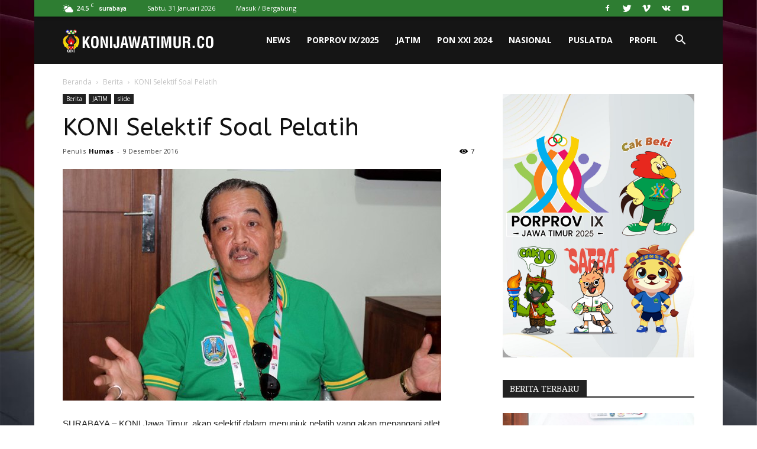

--- FILE ---
content_type: text/html; charset=UTF-8
request_url: https://konijawatimur.co/2016/12/09/koni-selektif-soal-pelatih/
body_size: 20013
content:
<!doctype html >
<!--[if IE 8]>    <html class="ie8" lang="en"> <![endif]-->
<!--[if IE 9]>    <html class="ie9" lang="en"> <![endif]-->
<!--[if gt IE 8]><!--> <html lang="id"> <!--<![endif]-->
<head>
    <title>KONI Selektif Soal Pelatih | Koni Jawa Timur</title>
    <meta charset="UTF-8" />
    <meta name="viewport" content="width=device-width, initial-scale=1.0">
    <link rel="pingback" href="https://konijawatimur.co/xmlrpc.php" />
    <meta name='robots' content='max-image-preview:large' />
<meta property="og:image" content="https://konijawatimur.co/wp-content/uploads/2016/09/Erlangga-S.jpg" /><link rel="icon" type="image/png" href="http://konijawatimur.co/wp-content/uploads/2021/09/favkonijatim.png"><link rel='dns-prefetch' href='//fonts.googleapis.com' />
<link rel="alternate" type="application/rss+xml" title="Koni Jawa Timur &raquo; Feed" href="https://konijawatimur.co/feed/" />
<link rel="alternate" type="application/rss+xml" title="Koni Jawa Timur &raquo; Umpan Komentar" href="https://konijawatimur.co/comments/feed/" />
<link rel="alternate" type="application/rss+xml" title="Koni Jawa Timur &raquo; KONI Selektif Soal Pelatih Umpan Komentar" href="https://konijawatimur.co/2016/12/09/koni-selektif-soal-pelatih/feed/" />
<script type="text/javascript">
window._wpemojiSettings = {"baseUrl":"https:\/\/s.w.org\/images\/core\/emoji\/14.0.0\/72x72\/","ext":".png","svgUrl":"https:\/\/s.w.org\/images\/core\/emoji\/14.0.0\/svg\/","svgExt":".svg","source":{"concatemoji":"https:\/\/konijawatimur.co\/wp-includes\/js\/wp-emoji-release.min.js?ver=6.1.9"}};
/*! This file is auto-generated */
!function(e,a,t){var n,r,o,i=a.createElement("canvas"),p=i.getContext&&i.getContext("2d");function s(e,t){var a=String.fromCharCode,e=(p.clearRect(0,0,i.width,i.height),p.fillText(a.apply(this,e),0,0),i.toDataURL());return p.clearRect(0,0,i.width,i.height),p.fillText(a.apply(this,t),0,0),e===i.toDataURL()}function c(e){var t=a.createElement("script");t.src=e,t.defer=t.type="text/javascript",a.getElementsByTagName("head")[0].appendChild(t)}for(o=Array("flag","emoji"),t.supports={everything:!0,everythingExceptFlag:!0},r=0;r<o.length;r++)t.supports[o[r]]=function(e){if(p&&p.fillText)switch(p.textBaseline="top",p.font="600 32px Arial",e){case"flag":return s([127987,65039,8205,9895,65039],[127987,65039,8203,9895,65039])?!1:!s([55356,56826,55356,56819],[55356,56826,8203,55356,56819])&&!s([55356,57332,56128,56423,56128,56418,56128,56421,56128,56430,56128,56423,56128,56447],[55356,57332,8203,56128,56423,8203,56128,56418,8203,56128,56421,8203,56128,56430,8203,56128,56423,8203,56128,56447]);case"emoji":return!s([129777,127995,8205,129778,127999],[129777,127995,8203,129778,127999])}return!1}(o[r]),t.supports.everything=t.supports.everything&&t.supports[o[r]],"flag"!==o[r]&&(t.supports.everythingExceptFlag=t.supports.everythingExceptFlag&&t.supports[o[r]]);t.supports.everythingExceptFlag=t.supports.everythingExceptFlag&&!t.supports.flag,t.DOMReady=!1,t.readyCallback=function(){t.DOMReady=!0},t.supports.everything||(n=function(){t.readyCallback()},a.addEventListener?(a.addEventListener("DOMContentLoaded",n,!1),e.addEventListener("load",n,!1)):(e.attachEvent("onload",n),a.attachEvent("onreadystatechange",function(){"complete"===a.readyState&&t.readyCallback()})),(e=t.source||{}).concatemoji?c(e.concatemoji):e.wpemoji&&e.twemoji&&(c(e.twemoji),c(e.wpemoji)))}(window,document,window._wpemojiSettings);
</script>
<style type="text/css">
img.wp-smiley,
img.emoji {
	display: inline !important;
	border: none !important;
	box-shadow: none !important;
	height: 1em !important;
	width: 1em !important;
	margin: 0 0.07em !important;
	vertical-align: -0.1em !important;
	background: none !important;
	padding: 0 !important;
}
</style>
	<link rel='stylesheet' id='wp-block-library-css' href='https://konijawatimur.co/wp-includes/css/dist/block-library/style.min.css?ver=6.1.9' type='text/css' media='all' />
<link rel='stylesheet' id='classic-theme-styles-css' href='https://konijawatimur.co/wp-includes/css/classic-themes.min.css?ver=1' type='text/css' media='all' />
<style id='global-styles-inline-css' type='text/css'>
body{--wp--preset--color--black: #000000;--wp--preset--color--cyan-bluish-gray: #abb8c3;--wp--preset--color--white: #ffffff;--wp--preset--color--pale-pink: #f78da7;--wp--preset--color--vivid-red: #cf2e2e;--wp--preset--color--luminous-vivid-orange: #ff6900;--wp--preset--color--luminous-vivid-amber: #fcb900;--wp--preset--color--light-green-cyan: #7bdcb5;--wp--preset--color--vivid-green-cyan: #00d084;--wp--preset--color--pale-cyan-blue: #8ed1fc;--wp--preset--color--vivid-cyan-blue: #0693e3;--wp--preset--color--vivid-purple: #9b51e0;--wp--preset--gradient--vivid-cyan-blue-to-vivid-purple: linear-gradient(135deg,rgba(6,147,227,1) 0%,rgb(155,81,224) 100%);--wp--preset--gradient--light-green-cyan-to-vivid-green-cyan: linear-gradient(135deg,rgb(122,220,180) 0%,rgb(0,208,130) 100%);--wp--preset--gradient--luminous-vivid-amber-to-luminous-vivid-orange: linear-gradient(135deg,rgba(252,185,0,1) 0%,rgba(255,105,0,1) 100%);--wp--preset--gradient--luminous-vivid-orange-to-vivid-red: linear-gradient(135deg,rgba(255,105,0,1) 0%,rgb(207,46,46) 100%);--wp--preset--gradient--very-light-gray-to-cyan-bluish-gray: linear-gradient(135deg,rgb(238,238,238) 0%,rgb(169,184,195) 100%);--wp--preset--gradient--cool-to-warm-spectrum: linear-gradient(135deg,rgb(74,234,220) 0%,rgb(151,120,209) 20%,rgb(207,42,186) 40%,rgb(238,44,130) 60%,rgb(251,105,98) 80%,rgb(254,248,76) 100%);--wp--preset--gradient--blush-light-purple: linear-gradient(135deg,rgb(255,206,236) 0%,rgb(152,150,240) 100%);--wp--preset--gradient--blush-bordeaux: linear-gradient(135deg,rgb(254,205,165) 0%,rgb(254,45,45) 50%,rgb(107,0,62) 100%);--wp--preset--gradient--luminous-dusk: linear-gradient(135deg,rgb(255,203,112) 0%,rgb(199,81,192) 50%,rgb(65,88,208) 100%);--wp--preset--gradient--pale-ocean: linear-gradient(135deg,rgb(255,245,203) 0%,rgb(182,227,212) 50%,rgb(51,167,181) 100%);--wp--preset--gradient--electric-grass: linear-gradient(135deg,rgb(202,248,128) 0%,rgb(113,206,126) 100%);--wp--preset--gradient--midnight: linear-gradient(135deg,rgb(2,3,129) 0%,rgb(40,116,252) 100%);--wp--preset--duotone--dark-grayscale: url('#wp-duotone-dark-grayscale');--wp--preset--duotone--grayscale: url('#wp-duotone-grayscale');--wp--preset--duotone--purple-yellow: url('#wp-duotone-purple-yellow');--wp--preset--duotone--blue-red: url('#wp-duotone-blue-red');--wp--preset--duotone--midnight: url('#wp-duotone-midnight');--wp--preset--duotone--magenta-yellow: url('#wp-duotone-magenta-yellow');--wp--preset--duotone--purple-green: url('#wp-duotone-purple-green');--wp--preset--duotone--blue-orange: url('#wp-duotone-blue-orange');--wp--preset--font-size--small: 13px;--wp--preset--font-size--medium: 20px;--wp--preset--font-size--large: 36px;--wp--preset--font-size--x-large: 42px;--wp--preset--spacing--20: 0.44rem;--wp--preset--spacing--30: 0.67rem;--wp--preset--spacing--40: 1rem;--wp--preset--spacing--50: 1.5rem;--wp--preset--spacing--60: 2.25rem;--wp--preset--spacing--70: 3.38rem;--wp--preset--spacing--80: 5.06rem;}:where(.is-layout-flex){gap: 0.5em;}body .is-layout-flow > .alignleft{float: left;margin-inline-start: 0;margin-inline-end: 2em;}body .is-layout-flow > .alignright{float: right;margin-inline-start: 2em;margin-inline-end: 0;}body .is-layout-flow > .aligncenter{margin-left: auto !important;margin-right: auto !important;}body .is-layout-constrained > .alignleft{float: left;margin-inline-start: 0;margin-inline-end: 2em;}body .is-layout-constrained > .alignright{float: right;margin-inline-start: 2em;margin-inline-end: 0;}body .is-layout-constrained > .aligncenter{margin-left: auto !important;margin-right: auto !important;}body .is-layout-constrained > :where(:not(.alignleft):not(.alignright):not(.alignfull)){max-width: var(--wp--style--global--content-size);margin-left: auto !important;margin-right: auto !important;}body .is-layout-constrained > .alignwide{max-width: var(--wp--style--global--wide-size);}body .is-layout-flex{display: flex;}body .is-layout-flex{flex-wrap: wrap;align-items: center;}body .is-layout-flex > *{margin: 0;}:where(.wp-block-columns.is-layout-flex){gap: 2em;}.has-black-color{color: var(--wp--preset--color--black) !important;}.has-cyan-bluish-gray-color{color: var(--wp--preset--color--cyan-bluish-gray) !important;}.has-white-color{color: var(--wp--preset--color--white) !important;}.has-pale-pink-color{color: var(--wp--preset--color--pale-pink) !important;}.has-vivid-red-color{color: var(--wp--preset--color--vivid-red) !important;}.has-luminous-vivid-orange-color{color: var(--wp--preset--color--luminous-vivid-orange) !important;}.has-luminous-vivid-amber-color{color: var(--wp--preset--color--luminous-vivid-amber) !important;}.has-light-green-cyan-color{color: var(--wp--preset--color--light-green-cyan) !important;}.has-vivid-green-cyan-color{color: var(--wp--preset--color--vivid-green-cyan) !important;}.has-pale-cyan-blue-color{color: var(--wp--preset--color--pale-cyan-blue) !important;}.has-vivid-cyan-blue-color{color: var(--wp--preset--color--vivid-cyan-blue) !important;}.has-vivid-purple-color{color: var(--wp--preset--color--vivid-purple) !important;}.has-black-background-color{background-color: var(--wp--preset--color--black) !important;}.has-cyan-bluish-gray-background-color{background-color: var(--wp--preset--color--cyan-bluish-gray) !important;}.has-white-background-color{background-color: var(--wp--preset--color--white) !important;}.has-pale-pink-background-color{background-color: var(--wp--preset--color--pale-pink) !important;}.has-vivid-red-background-color{background-color: var(--wp--preset--color--vivid-red) !important;}.has-luminous-vivid-orange-background-color{background-color: var(--wp--preset--color--luminous-vivid-orange) !important;}.has-luminous-vivid-amber-background-color{background-color: var(--wp--preset--color--luminous-vivid-amber) !important;}.has-light-green-cyan-background-color{background-color: var(--wp--preset--color--light-green-cyan) !important;}.has-vivid-green-cyan-background-color{background-color: var(--wp--preset--color--vivid-green-cyan) !important;}.has-pale-cyan-blue-background-color{background-color: var(--wp--preset--color--pale-cyan-blue) !important;}.has-vivid-cyan-blue-background-color{background-color: var(--wp--preset--color--vivid-cyan-blue) !important;}.has-vivid-purple-background-color{background-color: var(--wp--preset--color--vivid-purple) !important;}.has-black-border-color{border-color: var(--wp--preset--color--black) !important;}.has-cyan-bluish-gray-border-color{border-color: var(--wp--preset--color--cyan-bluish-gray) !important;}.has-white-border-color{border-color: var(--wp--preset--color--white) !important;}.has-pale-pink-border-color{border-color: var(--wp--preset--color--pale-pink) !important;}.has-vivid-red-border-color{border-color: var(--wp--preset--color--vivid-red) !important;}.has-luminous-vivid-orange-border-color{border-color: var(--wp--preset--color--luminous-vivid-orange) !important;}.has-luminous-vivid-amber-border-color{border-color: var(--wp--preset--color--luminous-vivid-amber) !important;}.has-light-green-cyan-border-color{border-color: var(--wp--preset--color--light-green-cyan) !important;}.has-vivid-green-cyan-border-color{border-color: var(--wp--preset--color--vivid-green-cyan) !important;}.has-pale-cyan-blue-border-color{border-color: var(--wp--preset--color--pale-cyan-blue) !important;}.has-vivid-cyan-blue-border-color{border-color: var(--wp--preset--color--vivid-cyan-blue) !important;}.has-vivid-purple-border-color{border-color: var(--wp--preset--color--vivid-purple) !important;}.has-vivid-cyan-blue-to-vivid-purple-gradient-background{background: var(--wp--preset--gradient--vivid-cyan-blue-to-vivid-purple) !important;}.has-light-green-cyan-to-vivid-green-cyan-gradient-background{background: var(--wp--preset--gradient--light-green-cyan-to-vivid-green-cyan) !important;}.has-luminous-vivid-amber-to-luminous-vivid-orange-gradient-background{background: var(--wp--preset--gradient--luminous-vivid-amber-to-luminous-vivid-orange) !important;}.has-luminous-vivid-orange-to-vivid-red-gradient-background{background: var(--wp--preset--gradient--luminous-vivid-orange-to-vivid-red) !important;}.has-very-light-gray-to-cyan-bluish-gray-gradient-background{background: var(--wp--preset--gradient--very-light-gray-to-cyan-bluish-gray) !important;}.has-cool-to-warm-spectrum-gradient-background{background: var(--wp--preset--gradient--cool-to-warm-spectrum) !important;}.has-blush-light-purple-gradient-background{background: var(--wp--preset--gradient--blush-light-purple) !important;}.has-blush-bordeaux-gradient-background{background: var(--wp--preset--gradient--blush-bordeaux) !important;}.has-luminous-dusk-gradient-background{background: var(--wp--preset--gradient--luminous-dusk) !important;}.has-pale-ocean-gradient-background{background: var(--wp--preset--gradient--pale-ocean) !important;}.has-electric-grass-gradient-background{background: var(--wp--preset--gradient--electric-grass) !important;}.has-midnight-gradient-background{background: var(--wp--preset--gradient--midnight) !important;}.has-small-font-size{font-size: var(--wp--preset--font-size--small) !important;}.has-medium-font-size{font-size: var(--wp--preset--font-size--medium) !important;}.has-large-font-size{font-size: var(--wp--preset--font-size--large) !important;}.has-x-large-font-size{font-size: var(--wp--preset--font-size--x-large) !important;}
.wp-block-navigation a:where(:not(.wp-element-button)){color: inherit;}
:where(.wp-block-columns.is-layout-flex){gap: 2em;}
.wp-block-pullquote{font-size: 1.5em;line-height: 1.6;}
</style>
<link rel='stylesheet' id='td_live_css_frontend-css' href='https://konijawatimur.co/wp-content/plugins/td-composer/css-live/assets/css/td_live_css_frontend.css?ver=6.1.9' type='text/css' media='all' />
<link rel='stylesheet' id='google-fonts-style-css' href='https://fonts.googleapis.com/css?family=Droid+Serif%3A400%7CABeeZee%3A400%7COpen+Sans%3A300italic%2C400%2C400italic%2C600%2C600italic%2C700%7CRoboto%3A300%2C400%2C400italic%2C500%2C500italic%2C700%2C900&#038;ver=8.0' type='text/css' media='all' />
<link rel='stylesheet' id='td-theme-css' href='https://konijawatimur.co/wp-content/themes/Newspaper/style.css?ver=8.0' type='text/css' media='all' />
<link rel='stylesheet' id='td-theme-demo-style-css' href='https://konijawatimur.co/wp-content/themes/Newspaper/includes/demos/sport/demo_style.css?ver=8.0' type='text/css' media='all' />
<script type='text/javascript' src='https://konijawatimur.co/wp-includes/js/jquery/jquery.min.js?ver=3.6.1' id='jquery-core-js'></script>
<script type='text/javascript' src='https://konijawatimur.co/wp-includes/js/jquery/jquery-migrate.min.js?ver=3.3.2' id='jquery-migrate-js'></script>
<link rel="https://api.w.org/" href="https://konijawatimur.co/wp-json/" /><link rel="alternate" type="application/json" href="https://konijawatimur.co/wp-json/wp/v2/posts/2113" /><link rel="EditURI" type="application/rsd+xml" title="RSD" href="https://konijawatimur.co/xmlrpc.php?rsd" />
<link rel="wlwmanifest" type="application/wlwmanifest+xml" href="https://konijawatimur.co/wp-includes/wlwmanifest.xml" />
<meta name="generator" content="WordPress 6.1.9" />
<link rel="canonical" href="https://konijawatimur.co/2016/12/09/koni-selektif-soal-pelatih/" />
<link rel='shortlink' href='https://konijawatimur.co/?p=2113' />
<link rel="alternate" type="application/json+oembed" href="https://konijawatimur.co/wp-json/oembed/1.0/embed?url=https%3A%2F%2Fkonijawatimur.co%2F2016%2F12%2F09%2Fkoni-selektif-soal-pelatih%2F" />
<link rel="alternate" type="text/xml+oembed" href="https://konijawatimur.co/wp-json/oembed/1.0/embed?url=https%3A%2F%2Fkonijawatimur.co%2F2016%2F12%2F09%2Fkoni-selektif-soal-pelatih%2F&#038;format=xml" />
	<style id="tdw-css-placeholder"></style>			<script>
				window.tdwGlobal = {"adminUrl":"https:\/\/konijawatimur.co\/wp-admin\/","wpRestNonce":"ad4a9872f9","wpRestUrl":"https:\/\/konijawatimur.co\/wp-json\/","permalinkStructure":"\/%year%\/%monthnum%\/%day%\/%postname%\/"};
			</script>
			<!--[if lt IE 9]><script src="https://html5shim.googlecode.com/svn/trunk/html5.js"></script><![endif]-->
    
<!-- JS generated by theme -->

<script>
    
    

	    var tdBlocksArray = []; //here we store all the items for the current page

	    //td_block class - each ajax block uses a object of this class for requests
	    function tdBlock() {
		    this.id = '';
		    this.block_type = 1; //block type id (1-234 etc)
		    this.atts = '';
		    this.td_column_number = '';
		    this.td_current_page = 1; //
		    this.post_count = 0; //from wp
		    this.found_posts = 0; //from wp
		    this.max_num_pages = 0; //from wp
		    this.td_filter_value = ''; //current live filter value
		    this.is_ajax_running = false;
		    this.td_user_action = ''; // load more or infinite loader (used by the animation)
		    this.header_color = '';
		    this.ajax_pagination_infinite_stop = ''; //show load more at page x
	    }


        // td_js_generator - mini detector
        (function(){
            var htmlTag = document.getElementsByTagName("html")[0];

            if ( navigator.userAgent.indexOf("MSIE 10.0") > -1 ) {
                htmlTag.className += ' ie10';
            }

            if ( !!navigator.userAgent.match(/Trident.*rv\:11\./) ) {
                htmlTag.className += ' ie11';
            }

            if ( /(iPad|iPhone|iPod)/g.test(navigator.userAgent) ) {
                htmlTag.className += ' td-md-is-ios';
            }

            var user_agent = navigator.userAgent.toLowerCase();
            if ( user_agent.indexOf("android") > -1 ) {
                htmlTag.className += ' td-md-is-android';
            }

            if ( -1 !== navigator.userAgent.indexOf('Mac OS X')  ) {
                htmlTag.className += ' td-md-is-os-x';
            }

            if ( /chrom(e|ium)/.test(navigator.userAgent.toLowerCase()) ) {
               htmlTag.className += ' td-md-is-chrome';
            }

            if ( -1 !== navigator.userAgent.indexOf('Firefox') ) {
                htmlTag.className += ' td-md-is-firefox';
            }

            if ( -1 !== navigator.userAgent.indexOf('Safari') && -1 === navigator.userAgent.indexOf('Chrome') ) {
                htmlTag.className += ' td-md-is-safari';
            }

            if( -1 !== navigator.userAgent.indexOf('IEMobile') ){
                htmlTag.className += ' td-md-is-iemobile';
            }

        })();




        var tdLocalCache = {};

        ( function () {
            "use strict";

            tdLocalCache = {
                data: {},
                remove: function (resource_id) {
                    delete tdLocalCache.data[resource_id];
                },
                exist: function (resource_id) {
                    return tdLocalCache.data.hasOwnProperty(resource_id) && tdLocalCache.data[resource_id] !== null;
                },
                get: function (resource_id) {
                    return tdLocalCache.data[resource_id];
                },
                set: function (resource_id, cachedData) {
                    tdLocalCache.remove(resource_id);
                    tdLocalCache.data[resource_id] = cachedData;
                }
            };
        })();

    
    
var tds_login_sing_in_widget="show";
var td_viewport_interval_list=[{"limitBottom":767,"sidebarWidth":228},{"limitBottom":1018,"sidebarWidth":300},{"limitBottom":1140,"sidebarWidth":324}];
var td_ajax_url="https:\/\/konijawatimur.co\/wp-admin\/admin-ajax.php?td_theme_name=Newspaper&v=8.0";
var td_get_template_directory_uri="https:\/\/konijawatimur.co\/wp-content\/themes\/Newspaper";
var tds_snap_menu="smart_snap_always";
var tds_logo_on_sticky="show_header_logo";
var tds_header_style="6";
var td_please_wait="Mohon Tunggu\u2026";
var td_email_user_pass_incorrect="Pengguna dan password salah!";
var td_email_user_incorrect="Email atau nama pengguna salah!";
var td_email_incorrect="Email tidak benar!";
var tds_more_articles_on_post_enable="";
var tds_more_articles_on_post_time_to_wait="";
var tds_more_articles_on_post_pages_distance_from_top=0;
var tds_theme_color_site_wide="#2e7d32";
var tds_smart_sidebar="enabled";
var tdThemeName="Newspaper";
var td_magnific_popup_translation_tPrev="Sebelumnya (tombol panah kiri)";
var td_magnific_popup_translation_tNext="Berikutnya (tombol panah kanan)";
var td_magnific_popup_translation_tCounter="%curr% dari %total%";
var td_magnific_popup_translation_ajax_tError="Isi dari %url% tidak dapat dimuat.";
var td_magnific_popup_translation_image_tError="Gambar #%curr% tidak dapat dimuat.";
var td_ad_background_click_link="";
var td_ad_background_click_target="";
</script>


<!-- Header style compiled by theme -->

<style>
    

.td-header-wrap .black-menu .sf-menu > .current-menu-item > a,
    .td-header-wrap .black-menu .sf-menu > .current-menu-ancestor > a,
    .td-header-wrap .black-menu .sf-menu > .current-category-ancestor > a,
    .td-header-wrap .black-menu .sf-menu > li > a:hover,
    .td-header-wrap .black-menu .sf-menu > .sfHover > a,
    .td-header-style-12 .td-header-menu-wrap-full,
    .sf-menu > .current-menu-item > a:after,
    .sf-menu > .current-menu-ancestor > a:after,
    .sf-menu > .current-category-ancestor > a:after,
    .sf-menu > li:hover > a:after,
    .sf-menu > .sfHover > a:after,
    .td-header-style-12 .td-affix,
    .header-search-wrap .td-drop-down-search:after,
    .header-search-wrap .td-drop-down-search .btn:hover,
    input[type=submit]:hover,
    .td-read-more a,
    .td-post-category:hover,
    .td-grid-style-1.td-hover-1 .td-big-grid-post:hover .td-post-category,
    .td-grid-style-5.td-hover-1 .td-big-grid-post:hover .td-post-category,
    .td_top_authors .td-active .td-author-post-count,
    .td_top_authors .td-active .td-author-comments-count,
    .td_top_authors .td_mod_wrap:hover .td-author-post-count,
    .td_top_authors .td_mod_wrap:hover .td-author-comments-count,
    .td-404-sub-sub-title a:hover,
    .td-search-form-widget .wpb_button:hover,
    .td-rating-bar-wrap div,
    .td_category_template_3 .td-current-sub-category,
    .dropcap,
    .td_wrapper_video_playlist .td_video_controls_playlist_wrapper,
    .wpb_default,
    .wpb_default:hover,
    .td-left-smart-list:hover,
    .td-right-smart-list:hover,
    .woocommerce-checkout .woocommerce input.button:hover,
    .woocommerce-page .woocommerce a.button:hover,
    .woocommerce-account div.woocommerce .button:hover,
    #bbpress-forums button:hover,
    .bbp_widget_login .button:hover,
    .td-footer-wrapper .td-post-category,
    .td-footer-wrapper .widget_product_search input[type="submit"]:hover,
    .woocommerce .product a.button:hover,
    .woocommerce .product #respond input#submit:hover,
    .woocommerce .checkout input#place_order:hover,
    .woocommerce .woocommerce.widget .button:hover,
    .single-product .product .summary .cart .button:hover,
    .woocommerce-cart .woocommerce table.cart .button:hover,
    .woocommerce-cart .woocommerce .shipping-calculator-form .button:hover,
    .td-next-prev-wrap a:hover,
    .td-load-more-wrap a:hover,
    .td-post-small-box a:hover,
    .page-nav .current,
    .page-nav:first-child > div,
    .td_category_template_8 .td-category-header .td-category a.td-current-sub-category,
    .td_category_template_4 .td-category-siblings .td-category a:hover,
    #bbpress-forums .bbp-pagination .current,
    #bbpress-forums #bbp-single-user-details #bbp-user-navigation li.current a,
    .td-theme-slider:hover .slide-meta-cat a,
    a.vc_btn-black:hover,
    .td-trending-now-wrapper:hover .td-trending-now-title,
    .td-scroll-up,
    .td-smart-list-button:hover,
    .td-weather-information:before,
    .td-weather-week:before,
    .td_block_exchange .td-exchange-header:before,
    .td_block_big_grid_9.td-grid-style-1 .td-post-category,
    .td_block_big_grid_9.td-grid-style-5 .td-post-category,
    .td-grid-style-6.td-hover-1 .td-module-thumb:after,
    .td-pulldown-syle-2 .td-subcat-dropdown ul:after,
    .td_block_template_9 .td-block-title:after,
    .td_block_template_15 .td-block-title:before {
        background-color: #2e7d32;
    }

    .global-block-template-4 .td-related-title .td-cur-simple-item:before {
        border-color: #2e7d32 transparent transparent transparent !important;
    }

    .woocommerce .woocommerce-message .button:hover,
    .woocommerce .woocommerce-error .button:hover,
    .woocommerce .woocommerce-info .button:hover,
    .global-block-template-4 .td-related-title .td-cur-simple-item,
    .global-block-template-3 .td-related-title .td-cur-simple-item,
    .global-block-template-9 .td-related-title:after {
        background-color: #2e7d32 !important;
    }

    .woocommerce .product .onsale,
    .woocommerce.widget .ui-slider .ui-slider-handle {
        background: none #2e7d32;
    }

    .woocommerce.widget.widget_layered_nav_filters ul li a {
        background: none repeat scroll 0 0 #2e7d32 !important;
    }

    a,
    cite a:hover,
    .td_mega_menu_sub_cats .cur-sub-cat,
    .td-mega-span h3 a:hover,
    .td_mod_mega_menu:hover .entry-title a,
    .header-search-wrap .result-msg a:hover,
    .top-header-menu li a:hover,
    .top-header-menu .current-menu-item > a,
    .top-header-menu .current-menu-ancestor > a,
    .top-header-menu .current-category-ancestor > a,
    .td-social-icon-wrap > a:hover,
    .td-header-sp-top-widget .td-social-icon-wrap a:hover,
    .td-page-content blockquote p,
    .td-post-content blockquote p,
    .mce-content-body blockquote p,
    .comment-content blockquote p,
    .wpb_text_column blockquote p,
    .td_block_text_with_title blockquote p,
    .td_module_wrap:hover .entry-title a,
    .td-subcat-filter .td-subcat-list a:hover,
    .td-subcat-filter .td-subcat-dropdown a:hover,
    .td_quote_on_blocks,
    .dropcap2,
    .dropcap3,
    .td_top_authors .td-active .td-authors-name a,
    .td_top_authors .td_mod_wrap:hover .td-authors-name a,
    .td-post-next-prev-content a:hover,
    .author-box-wrap .td-author-social a:hover,
    .td-author-name a:hover,
    .td-author-url a:hover,
    .td_mod_related_posts:hover h3 > a,
    .td-post-template-11 .td-related-title .td-related-left:hover,
    .td-post-template-11 .td-related-title .td-related-right:hover,
    .td-post-template-11 .td-related-title .td-cur-simple-item,
    .td-post-template-11 .td_block_related_posts .td-next-prev-wrap a:hover,
    .comment-reply-link:hover,
    .logged-in-as a:hover,
    #cancel-comment-reply-link:hover,
    .td-search-query,
    .td-category-header .td-pulldown-category-filter-link:hover,
    .td-category-siblings .td-subcat-dropdown a:hover,
    .td-category-siblings .td-subcat-dropdown a.td-current-sub-category,
    .widget a:hover,
    .td_wp_recentcomments a:hover,
    .archive .widget_archive .current,
    .archive .widget_archive .current a,
    .widget_calendar tfoot a:hover,
    .woocommerce a.added_to_cart:hover,
    .woocommerce-account .woocommerce-MyAccount-navigation a:hover,
    #bbpress-forums li.bbp-header .bbp-reply-content span a:hover,
    #bbpress-forums .bbp-forum-freshness a:hover,
    #bbpress-forums .bbp-topic-freshness a:hover,
    #bbpress-forums .bbp-forums-list li a:hover,
    #bbpress-forums .bbp-forum-title:hover,
    #bbpress-forums .bbp-topic-permalink:hover,
    #bbpress-forums .bbp-topic-started-by a:hover,
    #bbpress-forums .bbp-topic-started-in a:hover,
    #bbpress-forums .bbp-body .super-sticky li.bbp-topic-title .bbp-topic-permalink,
    #bbpress-forums .bbp-body .sticky li.bbp-topic-title .bbp-topic-permalink,
    .widget_display_replies .bbp-author-name,
    .widget_display_topics .bbp-author-name,
    .footer-text-wrap .footer-email-wrap a,
    .td-subfooter-menu li a:hover,
    .footer-social-wrap a:hover,
    a.vc_btn-black:hover,
    .td-smart-list-dropdown-wrap .td-smart-list-button:hover,
    .td_module_17 .td-read-more a:hover,
    .td_module_18 .td-read-more a:hover,
    .td_module_19 .td-post-author-name a:hover,
    .td-instagram-user a,
    .td-pulldown-syle-2 .td-subcat-dropdown:hover .td-subcat-more span,
    .td-pulldown-syle-2 .td-subcat-dropdown:hover .td-subcat-more i,
    .td-pulldown-syle-3 .td-subcat-dropdown:hover .td-subcat-more span,
    .td-pulldown-syle-3 .td-subcat-dropdown:hover .td-subcat-more i,
    .td-block-title-wrap .td-wrapper-pulldown-filter .td-pulldown-filter-display-option:hover,
    .td-block-title-wrap .td-wrapper-pulldown-filter .td-pulldown-filter-display-option:hover i,
    .td-block-title-wrap .td-wrapper-pulldown-filter .td-pulldown-filter-link:hover,
    .td-block-title-wrap .td-wrapper-pulldown-filter .td-pulldown-filter-item .td-cur-simple-item,
    .global-block-template-2 .td-related-title .td-cur-simple-item,
    .global-block-template-5 .td-related-title .td-cur-simple-item,
    .global-block-template-6 .td-related-title .td-cur-simple-item,
    .global-block-template-7 .td-related-title .td-cur-simple-item,
    .global-block-template-8 .td-related-title .td-cur-simple-item,
    .global-block-template-9 .td-related-title .td-cur-simple-item,
    .global-block-template-10 .td-related-title .td-cur-simple-item,
    .global-block-template-11 .td-related-title .td-cur-simple-item,
    .global-block-template-12 .td-related-title .td-cur-simple-item,
    .global-block-template-13 .td-related-title .td-cur-simple-item,
    .global-block-template-14 .td-related-title .td-cur-simple-item,
    .global-block-template-15 .td-related-title .td-cur-simple-item,
    .global-block-template-16 .td-related-title .td-cur-simple-item,
    .global-block-template-17 .td-related-title .td-cur-simple-item,
    .td-theme-wrap .sf-menu ul .td-menu-item > a:hover,
    .td-theme-wrap .sf-menu ul .sfHover > a,
    .td-theme-wrap .sf-menu ul .current-menu-ancestor > a,
    .td-theme-wrap .sf-menu ul .current-category-ancestor > a,
    .td-theme-wrap .sf-menu ul .current-menu-item > a,
     .td_outlined_btn {
        color: #2e7d32;
    }

    a.vc_btn-black.vc_btn_square_outlined:hover,
    a.vc_btn-black.vc_btn_outlined:hover,
    .td-mega-menu-page .wpb_content_element ul li a:hover,
     .td-theme-wrap .td-aj-search-results .td_module_wrap:hover .entry-title a,
    .td-theme-wrap .header-search-wrap .result-msg a:hover {
        color: #2e7d32 !important;
    }

    .td-next-prev-wrap a:hover,
    .td-load-more-wrap a:hover,
    .td-post-small-box a:hover,
    .page-nav .current,
    .page-nav:first-child > div,
    .td_category_template_8 .td-category-header .td-category a.td-current-sub-category,
    .td_category_template_4 .td-category-siblings .td-category a:hover,
    #bbpress-forums .bbp-pagination .current,
    .post .td_quote_box,
    .page .td_quote_box,
    a.vc_btn-black:hover,
    .td_block_template_5 .td-block-title > *,
     .td_outlined_btn {
        border-color: #2e7d32;
    }

    .td_wrapper_video_playlist .td_video_currently_playing:after {
        border-color: #2e7d32 !important;
    }

    .header-search-wrap .td-drop-down-search:before {
        border-color: transparent transparent #2e7d32 transparent;
    }

    .block-title > span,
    .block-title > a,
    .block-title > label,
    .widgettitle,
    .widgettitle:after,
    .td-trending-now-title,
    .td-trending-now-wrapper:hover .td-trending-now-title,
    .wpb_tabs li.ui-tabs-active a,
    .wpb_tabs li:hover a,
    .vc_tta-container .vc_tta-color-grey.vc_tta-tabs-position-top.vc_tta-style-classic .vc_tta-tabs-container .vc_tta-tab.vc_active > a,
    .vc_tta-container .vc_tta-color-grey.vc_tta-tabs-position-top.vc_tta-style-classic .vc_tta-tabs-container .vc_tta-tab:hover > a,
    .td_block_template_1 .td-related-title .td-cur-simple-item,
    .woocommerce .product .products h2:not(.woocommerce-loop-product__title),
    .td-subcat-filter .td-subcat-dropdown:hover .td-subcat-more, 
     .td_3D_btn,
    .td_shadow_btn,
    .td_default_btn,
    .td_round_btn, 
    .td_outlined_btn:hover {
    	background-color: #2e7d32;
    }

    .woocommerce div.product .woocommerce-tabs ul.tabs li.active {
    	background-color: #2e7d32 !important;
    }

    .block-title,
    .td_block_template_1 .td-related-title,
    .wpb_tabs .wpb_tabs_nav,
    .vc_tta-container .vc_tta-color-grey.vc_tta-tabs-position-top.vc_tta-style-classic .vc_tta-tabs-container,
    .woocommerce div.product .woocommerce-tabs ul.tabs:before {
        border-color: #2e7d32;
    }
    .td_block_wrap .td-subcat-item a.td-cur-simple-item {
	    color: #2e7d32;
	}


    
    .td-grid-style-4 .entry-title
    {
        background-color: rgba(46, 125, 50, 0.7);
    }

    
    .block-title > span,
    .block-title > span > a,
    .block-title > a,
    .block-title > label,
    .widgettitle,
    .widgettitle:after,
    .td-trending-now-title,
    .td-trending-now-wrapper:hover .td-trending-now-title,
    .wpb_tabs li.ui-tabs-active a,
    .wpb_tabs li:hover a,
    .vc_tta-container .vc_tta-color-grey.vc_tta-tabs-position-top.vc_tta-style-classic .vc_tta-tabs-container .vc_tta-tab.vc_active > a,
    .vc_tta-container .vc_tta-color-grey.vc_tta-tabs-position-top.vc_tta-style-classic .vc_tta-tabs-container .vc_tta-tab:hover > a,
    .td_block_template_1 .td-related-title .td-cur-simple-item,
    .woocommerce .product .products h2:not(.woocommerce-loop-product__title),
    .td-subcat-filter .td-subcat-dropdown:hover .td-subcat-more,
    .td-weather-information:before,
    .td-weather-week:before,
    .td_block_exchange .td-exchange-header:before,
    .td-theme-wrap .td_block_template_3 .td-block-title > *,
    .td-theme-wrap .td_block_template_4 .td-block-title > *,
    .td-theme-wrap .td_block_template_7 .td-block-title > *,
    .td-theme-wrap .td_block_template_9 .td-block-title:after,
    .td-theme-wrap .td_block_template_10 .td-block-title::before,
    .td-theme-wrap .td_block_template_11 .td-block-title::before,
    .td-theme-wrap .td_block_template_11 .td-block-title::after,
    .td-theme-wrap .td_block_template_14 .td-block-title,
    .td-theme-wrap .td_block_template_15 .td-block-title:before,
    .td-theme-wrap .td_block_template_17 .td-block-title:before {
        background-color: #222222;
    }

    .woocommerce div.product .woocommerce-tabs ul.tabs li.active {
    	background-color: #222222 !important;
    }

    .block-title,
    .td_block_template_1 .td-related-title,
    .wpb_tabs .wpb_tabs_nav,
    .vc_tta-container .vc_tta-color-grey.vc_tta-tabs-position-top.vc_tta-style-classic .vc_tta-tabs-container,
    .woocommerce div.product .woocommerce-tabs ul.tabs:before,
    .td-theme-wrap .td_block_template_5 .td-block-title > *,
    .td-theme-wrap .td_block_template_17 .td-block-title,
    .td-theme-wrap .td_block_template_17 .td-block-title::before {
        border-color: #222222;
    }

    .td-theme-wrap .td_block_template_4 .td-block-title > *:before,
    .td-theme-wrap .td_block_template_17 .td-block-title::after {
        border-color: #222222 transparent transparent transparent;
    }

    
    .td-header-wrap .td-header-top-menu-full,
    .td-header-wrap .top-header-menu .sub-menu {
        background-color: #2e7d32;
    }
    .td-header-style-8 .td-header-top-menu-full {
        background-color: transparent;
    }
    .td-header-style-8 .td-header-top-menu-full .td-header-top-menu {
        background-color: #2e7d32;
        padding-left: 15px;
        padding-right: 15px;
    }

    .td-header-wrap .td-header-top-menu-full .td-header-top-menu,
    .td-header-wrap .td-header-top-menu-full {
        border-bottom: none;
    }


    
    .td-header-top-menu,
    .td-header-top-menu a,
    .td-header-wrap .td-header-top-menu-full .td-header-top-menu,
    .td-header-wrap .td-header-top-menu-full a,
    .td-header-style-8 .td-header-top-menu,
    .td-header-style-8 .td-header-top-menu a {
        color: #ffffff;
    }

    
    .top-header-menu .current-menu-item > a,
    .top-header-menu .current-menu-ancestor > a,
    .top-header-menu .current-category-ancestor > a,
    .top-header-menu li a:hover {
        color: #000000;
    }

    
    .td-header-wrap .td-header-sp-top-widget .td-icon-font {
        color: #ffffff;
    }

    
    .td-header-wrap .td-header-sp-top-widget i.td-icon-font:hover {
        color: #000000;
    }


    
    .sf-menu > .current-menu-item > a:after,
    .sf-menu > .current-menu-ancestor > a:after,
    .sf-menu > .current-category-ancestor > a:after,
    .sf-menu > li:hover > a:after,
    .sf-menu > .sfHover > a:after,
    .td_block_mega_menu .td-next-prev-wrap a:hover,
    .td-mega-span .td-post-category:hover,
    .td-header-wrap .black-menu .sf-menu > li > a:hover,
    .td-header-wrap .black-menu .sf-menu > .current-menu-ancestor > a,
    .td-header-wrap .black-menu .sf-menu > .sfHover > a,
    .header-search-wrap .td-drop-down-search:after,
    .header-search-wrap .td-drop-down-search .btn:hover,
    .td-header-wrap .black-menu .sf-menu > .current-menu-item > a,
    .td-header-wrap .black-menu .sf-menu > .current-menu-ancestor > a,
    .td-header-wrap .black-menu .sf-menu > .current-category-ancestor > a {
        background-color: #b71319;
    }


    .td_block_mega_menu .td-next-prev-wrap a:hover {
        border-color: #b71319;
    }

    .header-search-wrap .td-drop-down-search:before {
        border-color: transparent transparent #b71319 transparent;
    }

    .td_mega_menu_sub_cats .cur-sub-cat,
    .td_mod_mega_menu:hover .entry-title a,
    .td-theme-wrap .sf-menu ul .td-menu-item > a:hover,
    .td-theme-wrap .sf-menu ul .sfHover > a,
    .td-theme-wrap .sf-menu ul .current-menu-ancestor > a,
    .td-theme-wrap .sf-menu ul .current-category-ancestor > a,
    .td-theme-wrap .sf-menu ul .current-menu-item > a {
        color: #b71319;
    }


    
    .td-menu-background:before,
    .td-search-background:before {
        background: rgba(0,0,0,0.7);
        background: -moz-linear-gradient(top, rgba(0,0,0,0.7) 0%, rgba(0,0,0,0.7) 100%);
        background: -webkit-gradient(left top, left bottom, color-stop(0%, rgba(0,0,0,0.7)), color-stop(100%, rgba(0,0,0,0.7)));
        background: -webkit-linear-gradient(top, rgba(0,0,0,0.7) 0%, rgba(0,0,0,0.7) 100%);
        background: -o-linear-gradient(top, rgba(0,0,0,0.7) 0%, @mobileu_gradient_two_mob 100%);
        background: -ms-linear-gradient(top, rgba(0,0,0,0.7) 0%, rgba(0,0,0,0.7) 100%);
        background: linear-gradient(to bottom, rgba(0,0,0,0.7) 0%, rgba(0,0,0,0.7) 100%);
        filter: progid:DXImageTransform.Microsoft.gradient( startColorstr='rgba(0,0,0,0.7)', endColorstr='rgba(0,0,0,0.7)', GradientType=0 );
    }

    
    .td-mobile-content .current-menu-item > a,
    .td-mobile-content .current-menu-ancestor > a,
    .td-mobile-content .current-category-ancestor > a,
    #td-mobile-nav .td-menu-login-section a:hover,
    #td-mobile-nav .td-register-section a:hover,
    #td-mobile-nav .td-menu-socials-wrap a:hover i,
    .td-search-close a:hover i {
        color: #eeee22;
    }

    
    .white-popup-block:after {
        background: rgba(0,0,0,0.7);
        background: -moz-linear-gradient(45deg, rgba(0,0,0,0.7) 0%, rgba(0,0,0,0.7) 100%);
        background: -webkit-gradient(left bottom, right top, color-stop(0%, rgba(0,0,0,0.7)), color-stop(100%, rgba(0,0,0,0.7)));
        background: -webkit-linear-gradient(45deg, rgba(0,0,0,0.7) 0%, rgba(0,0,0,0.7) 100%);
        background: -o-linear-gradient(45deg, rgba(0,0,0,0.7) 0%, rgba(0,0,0,0.7) 100%);
        background: -ms-linear-gradient(45deg, rgba(0,0,0,0.7) 0%, rgba(0,0,0,0.7) 100%);
        background: linear-gradient(45deg, rgba(0,0,0,0.7) 0%, rgba(0,0,0,0.7) 100%);
        filter: progid:DXImageTransform.Microsoft.gradient( startColorstr='rgba(0,0,0,0.7)', endColorstr='rgba(0,0,0,0.7)', GradientType=0 );
    }


    
    .td-menu-background,
    .td-search-background {
        background-image: url('http://konijawatimur.co/wp-content/uploads/2021/09/6.jpg');
    }

    
    .white-popup-block:before {
        background-image: url('http://konijawatimur.co/wp-content/uploads/2021/09/6.jpg');
    }

    
    ul.sf-menu > .td-menu-item > a {
        line-height:80px;
	
    }
    
    .block-title > span,
    .block-title > a,
    .widgettitle,
    .td-trending-now-title,
    .wpb_tabs li a,
    .vc_tta-container .vc_tta-color-grey.vc_tta-tabs-position-top.vc_tta-style-classic .vc_tta-tabs-container .vc_tta-tab > a,
    .td-theme-wrap .td-related-title a,
    .woocommerce div.product .woocommerce-tabs ul.tabs li a,
    .woocommerce .product .products h2:not(.woocommerce-loop-product__title),
    .td-theme-wrap .td-block-title {
        font-family:"Droid Serif";
	
    }
    
	.td_module_wrap .td-module-title {
		font-family:"Droid Serif";
	
	}
     
	.post .td-post-header .entry-title {
		font-family:ABeeZee;
	
	}
    
    @media (min-width: 768px) {
        #td-header-menu {
            min-height: 80px !important;
        }
        .td-header-style-4 .td-main-menu-logo img,
        .td-header-style-5 .td-main-menu-logo img,
        .td-header-style-6 .td-main-menu-logo img,
        .td-header-style-7 .td-header-sp-logo img,
        .td-header-style-12 .td-main-menu-logo img {
            max-height: 80px;
        }
        .td-header-style-4 .td-main-menu-logo,
        .td-header-style-5 .td-main-menu-logo,
        .td-header-style-6 .td-main-menu-logo,
        .td-header-style-7 .td-header-sp-logo,
        .td-header-style-12 .td-main-menu-logo {
            height: 80px;
        }
        .td-header-style-4 .td-main-menu-logo a,
        .td-header-style-5 .td-main-menu-logo a,
        .td-header-style-6 .td-main-menu-logo a,
        .td-header-style-7 .td-header-sp-logo a,
        .td-header-style-7 .td-header-sp-logo img,
        .td-header-style-7 .header-search-wrap .td-icon-search,
        .td-header-style-12 .td-main-menu-logo a,
        .td-header-style-12 .td-header-menu-wrap .sf-menu > li > a {
            line-height: 80px;
        }
        .td-header-style-7 .sf-menu {
            margin-top: 0;
        }
        .td-header-style-7 #td-top-search {
            top: 0;
            bottom: 0;
        }
    }
</style>

<script type="application/ld+json">
                        {
                            "@context": "http://schema.org",
                            "@type": "BreadcrumbList",
                            "itemListElement": [{
                            "@type": "ListItem",
                            "position": 1,
                                "item": {
                                "@type": "WebSite",
                                "@id": "https://konijawatimur.co/",
                                "name": "Beranda"                                               
                            }
                        },{
                            "@type": "ListItem",
                            "position": 2,
                                "item": {
                                "@type": "WebPage",
                                "@id": "https://konijawatimur.co/category/berita/",
                                "name": "Berita"
                            }
                        },{
                            "@type": "ListItem",
                            "position": 3,
                                "item": {
                                "@type": "WebPage",
                                "@id": "https://konijawatimur.co/2016/12/09/koni-selektif-soal-pelatih/",
                                "name": "KONI Selektif Soal Pelatih"                                
                            }
                        }    ]
                        }
                       </script><link rel="icon" href="https://konijawatimur.co/wp-content/uploads/2021/09/cropped-031788400_1418136591-Logo_Koni-32x32.jpg" sizes="32x32" />
<link rel="icon" href="https://konijawatimur.co/wp-content/uploads/2021/09/cropped-031788400_1418136591-Logo_Koni-192x192.jpg" sizes="192x192" />
<link rel="apple-touch-icon" href="https://konijawatimur.co/wp-content/uploads/2021/09/cropped-031788400_1418136591-Logo_Koni-180x180.jpg" />
<meta name="msapplication-TileImage" content="https://konijawatimur.co/wp-content/uploads/2021/09/cropped-031788400_1418136591-Logo_Koni-270x270.jpg" />
</head>

<body class="post-template-default single single-post postid-2113 single-format-standard koni-selektif-soal-pelatih global-block-template-1 td-sport-stack td-boxed-layout" itemscope="itemscope" itemtype="https://schema.org/WebPage">

        <div class="td-scroll-up"><i class="td-icon-menu-up"></i></div>
    
    <div class="td-menu-background"></div>
<div id="td-mobile-nav">
    <div class="td-mobile-container">
        <!-- mobile menu top section -->
        <div class="td-menu-socials-wrap">
            <!-- socials -->
            <div class="td-menu-socials">
                
        <span class="td-social-icon-wrap">
            <a target="_blank" href="#" title="Facebook">
                <i class="td-icon-font td-icon-facebook"></i>
            </a>
        </span>
        <span class="td-social-icon-wrap">
            <a target="_blank" href="#" title="Twitter">
                <i class="td-icon-font td-icon-twitter"></i>
            </a>
        </span>
        <span class="td-social-icon-wrap">
            <a target="_blank" href="#" title="Vimeo">
                <i class="td-icon-font td-icon-vimeo"></i>
            </a>
        </span>
        <span class="td-social-icon-wrap">
            <a target="_blank" href="#" title="VKontakte">
                <i class="td-icon-font td-icon-vk"></i>
            </a>
        </span>
        <span class="td-social-icon-wrap">
            <a target="_blank" href="#" title="Youtube">
                <i class="td-icon-font td-icon-youtube"></i>
            </a>
        </span>            </div>
            <!-- close button -->
            <div class="td-mobile-close">
                <a href="#"><i class="td-icon-close-mobile"></i></a>
            </div>
        </div>

        <!-- login section -->
                    <div class="td-menu-login-section">
                
    <div class="td-guest-wrap">
        <div class="td-menu-avatar"><div class="td-avatar-container"><img alt='' src='https://secure.gravatar.com/avatar/?s=80&#038;d=mm&#038;r=g' srcset='https://secure.gravatar.com/avatar/?s=160&#038;d=mm&#038;r=g 2x' class='avatar avatar-80 photo avatar-default' height='80' width='80' loading='lazy' decoding='async'/></div></div>
        <div class="td-menu-login"><a id="login-link-mob">Sign in</a></div>
    </div>
            </div>
        
        <!-- menu section -->
        <div class="td-mobile-content">
            <div class="menu-td-demo-header-menu-container"><ul id="menu-td-demo-header-menu" class="td-mobile-main-menu"><li id="menu-item-5314" class="menu-item menu-item-type-post_type menu-item-object-page menu-item-home menu-item-first menu-item-5314"><a href="https://konijawatimur.co/">News</a></li>
<li id="menu-item-9814" class="menu-item menu-item-type-taxonomy menu-item-object-category menu-item-9814"><a href="https://konijawatimur.co/category/porprov2025/">PORPROV IX/2025</a></li>
<li id="menu-item-5456" class="menu-item menu-item-type-taxonomy menu-item-object-category current-post-ancestor current-menu-parent current-post-parent menu-item-5456"><a href="https://konijawatimur.co/category/jatim/">JATIM</a></li>
<li id="menu-item-6816" class="menu-item menu-item-type-taxonomy menu-item-object-category menu-item-6816"><a href="https://konijawatimur.co/category/ponxxi/">PON XXI 2024</a></li>
<li id="menu-item-5457" class="menu-item menu-item-type-taxonomy menu-item-object-category menu-item-5457"><a href="https://konijawatimur.co/category/nasional/">NASIONAL</a></li>
<li id="menu-item-5460" class="menu-item menu-item-type-taxonomy menu-item-object-category menu-item-5460"><a href="https://konijawatimur.co/category/puslatda/">PUSLATDA</a></li>
<li id="menu-item-5461" class="menu-item menu-item-type-taxonomy menu-item-object-category menu-item-5461"><a href="https://konijawatimur.co/category/profil/">PROFIL</a></li>
</ul></div>        </div>
    </div>

    <!-- register/login section -->
            <div id="login-form-mobile" class="td-register-section">
            
            <div id="td-login-mob" class="td-login-animation td-login-hide-mob">
            	<!-- close button -->
	            <div class="td-login-close">
	                <a href="#" class="td-back-button"><i class="td-icon-read-down"></i></a>
	                <div class="td-login-title">Sign in</div>
	                <!-- close button -->
		            <div class="td-mobile-close">
		                <a href="#"><i class="td-icon-close-mobile"></i></a>
		            </div>
	            </div>
	            <div class="td-login-form-wrap">
	                <div class="td-login-panel-title"><span>Welcome!</span>Log into your account</div>
	                <div class="td_display_err"></div>
	                <div class="td-login-inputs"><input class="td-login-input" type="text" name="login_email" id="login_email-mob" value="" required><label>nama pengguna</label></div>
	                <div class="td-login-inputs"><input class="td-login-input" type="password" name="login_pass" id="login_pass-mob" value="" required><label>kata sandi Anda</label></div>
	                <input type="button" name="login_button" id="login_button-mob" class="td-login-button" value="MASUK">
	                <div class="td-login-info-text"><a href="#" id="forgot-pass-link-mob">Lupa kata sandi Anda?</a></div>
                </div>
            </div>

            

            <div id="td-forgot-pass-mob" class="td-login-animation td-login-hide-mob">
                <!-- close button -->
	            <div class="td-forgot-pass-close">
	                <a href="#" class="td-back-button"><i class="td-icon-read-down"></i></a>
	                <div class="td-login-title">Password recovery</div>
	            </div>
	            <div class="td-login-form-wrap">
	                <div class="td-login-panel-title">Memulihkan kata sandi anda</div>
	                <div class="td_display_err"></div>
	                <div class="td-login-inputs"><input class="td-login-input" type="text" name="forgot_email" id="forgot_email-mob" value="" required><label>email Anda</label></div>
	                <input type="button" name="forgot_button" id="forgot_button-mob" class="td-login-button" value="Kirim Kata Sandi Saya">
                </div>
            </div>
        </div>
    </div>    <div class="td-search-background"></div>
<div class="td-search-wrap-mob">
	<div class="td-drop-down-search" aria-labelledby="td-header-search-button">
		<form method="get" class="td-search-form" action="https://konijawatimur.co/">
			<!-- close button -->
			<div class="td-search-close">
				<a href="#"><i class="td-icon-close-mobile"></i></a>
			</div>
			<div role="search" class="td-search-input">
				<span>pencarian</span>
				<input id="td-header-search-mob" type="text" value="" name="s" autocomplete="off" />
			</div>
		</form>
		<div id="td-aj-search-mob"></div>
	</div>
</div>    
    
    <div id="td-outer-wrap" class="td-theme-wrap">
    
        <!--
Header style 6
-->

<div class="td-header-wrap td-header-style-6">

    <div class="td-header-top-menu-full td-container-wrap ">
        <div class="td-container td-header-row td-header-top-menu">
            
    <div class="top-bar-style-1">
        
<div class="td-header-sp-top-menu">


	<!-- td weather source: cache -->		<div class="td-weather-top-widget" id="td_top_weather_uid">
			<i class="td-icons few-clouds-d"></i>
			<div class="td-weather-now" data-block-uid="td_top_weather_uid">
				<span class="td-big-degrees">24.5</span>
				<span class="td-weather-unit">C</span>
			</div>
			<div class="td-weather-header">
				<div class="td-weather-city">surabaya</div>
			</div>
		</div>
		        <div class="td_data_time">
            <div >

                Sabtu, 31 Januari 2026
            </div>
        </div>
    <ul class="top-header-menu td_ul_login"><li class="menu-item"><a class="td-login-modal-js menu-item" href="#login-form" data-effect="mpf-td-login-effect">Masuk / Bergabung</a><span class="td-sp-ico-login td_sp_login_ico_style"></span></li></ul></div>
        <div class="td-header-sp-top-widget">
    
        <span class="td-social-icon-wrap">
            <a target="_blank" href="#" title="Facebook">
                <i class="td-icon-font td-icon-facebook"></i>
            </a>
        </span>
        <span class="td-social-icon-wrap">
            <a target="_blank" href="#" title="Twitter">
                <i class="td-icon-font td-icon-twitter"></i>
            </a>
        </span>
        <span class="td-social-icon-wrap">
            <a target="_blank" href="#" title="Vimeo">
                <i class="td-icon-font td-icon-vimeo"></i>
            </a>
        </span>
        <span class="td-social-icon-wrap">
            <a target="_blank" href="#" title="VKontakte">
                <i class="td-icon-font td-icon-vk"></i>
            </a>
        </span>
        <span class="td-social-icon-wrap">
            <a target="_blank" href="#" title="Youtube">
                <i class="td-icon-font td-icon-youtube"></i>
            </a>
        </span></div>
    </div>

<!-- LOGIN MODAL -->

                <div  id="login-form" class="white-popup-block mfp-hide mfp-with-anim">
                    <div class="td-login-wrap">
                        <a href="#" class="td-back-button"><i class="td-icon-modal-back"></i></a>
                        <div id="td-login-div" class="td-login-form-div td-display-block">
                            <div class="td-login-panel-title">Sign in</div>
                            <div class="td-login-panel-descr">Selamat Datang! Masuk ke akun Anda</div>
                            <div class="td_display_err"></div>
                            <div class="td-login-inputs"><input class="td-login-input" type="text" name="login_email" id="login_email" value="" required><label>nama pengguna</label></div>
	                        <div class="td-login-inputs"><input class="td-login-input" type="password" name="login_pass" id="login_pass" value="" required><label>kata sandi Anda</label></div>
                            <input type="button" name="login_button" id="login_button" class="wpb_button btn td-login-button" value="Login">
                            <div class="td-login-info-text"><a href="#" id="forgot-pass-link">Forgot your password? Get help</a></div>
                            
                        </div>

                        

                         <div id="td-forgot-pass-div" class="td-login-form-div td-display-none">
                            <div class="td-login-panel-title">Password recovery</div>
                            <div class="td-login-panel-descr">Memulihkan kata sandi anda</div>
                            <div class="td_display_err"></div>
                            <div class="td-login-inputs"><input class="td-login-input" type="text" name="forgot_email" id="forgot_email" value="" required><label>email Anda</label></div>
                            <input type="button" name="forgot_button" id="forgot_button" class="wpb_button btn td-login-button" value="Send My Password">
                            <div class="td-login-info-text">Sebuah kata sandi akan dikirimkan ke email Anda.</div>
                        </div>
                    </div>
                </div>
                        </div>
    </div>

    <div class="td-header-menu-wrap-full td-container-wrap ">
        <div class="td-header-menu-wrap">
            <div class="td-container td-header-row td-header-main-menu black-menu">
                <div id="td-header-menu" role="navigation">
    <div id="td-top-mobile-toggle"><a href="#"><i class="td-icon-font td-icon-mobile"></i></a></div>
    <div class="td-main-menu-logo td-logo-in-menu">
        		<a class="td-mobile-logo td-sticky-header" href="https://konijawatimur.co/">
			<img src="http://konijawatimur.co/wp-content/uploads/2021/09/logo-konijatim.png" alt=""/>
		</a>
				<a class="td-header-logo td-sticky-header" href="https://konijawatimur.co/">
				<img src="http://konijawatimur.co/wp-content/uploads/2021/09/logo-konijatim.png" alt=""/>
				<span class="td-visual-hidden">Koni Jawa Timur</span>
			</a>
		    </div>
    <div class="menu-td-demo-header-menu-container"><ul id="menu-td-demo-header-menu-1" class="sf-menu"><li class="menu-item menu-item-type-post_type menu-item-object-page menu-item-home menu-item-first td-menu-item td-normal-menu menu-item-5314"><a href="https://konijawatimur.co/">News</a></li>
<li class="menu-item menu-item-type-taxonomy menu-item-object-category td-menu-item td-normal-menu menu-item-9814"><a href="https://konijawatimur.co/category/porprov2025/">PORPROV IX/2025</a></li>
<li class="menu-item menu-item-type-taxonomy menu-item-object-category current-post-ancestor current-menu-parent current-post-parent td-menu-item td-normal-menu menu-item-5456"><a href="https://konijawatimur.co/category/jatim/">JATIM</a></li>
<li class="menu-item menu-item-type-taxonomy menu-item-object-category td-menu-item td-normal-menu menu-item-6816"><a href="https://konijawatimur.co/category/ponxxi/">PON XXI 2024</a></li>
<li class="menu-item menu-item-type-taxonomy menu-item-object-category td-menu-item td-normal-menu menu-item-5457"><a href="https://konijawatimur.co/category/nasional/">NASIONAL</a></li>
<li class="menu-item menu-item-type-taxonomy menu-item-object-category td-menu-item td-normal-menu menu-item-5460"><a href="https://konijawatimur.co/category/puslatda/">PUSLATDA</a></li>
<li class="menu-item menu-item-type-taxonomy menu-item-object-category td-menu-item td-normal-menu menu-item-5461"><a href="https://konijawatimur.co/category/profil/">PROFIL</a></li>
</ul></div></div>


<div class="td-search-wrapper">
    <div id="td-top-search">
        <!-- Search -->
        <div class="header-search-wrap">
            <div class="dropdown header-search">
                <a id="td-header-search-button" href="#" role="button" class="dropdown-toggle " data-toggle="dropdown"><i class="td-icon-search"></i></a>
                <a id="td-header-search-button-mob" href="#" role="button" class="dropdown-toggle " data-toggle="dropdown"><i class="td-icon-search"></i></a>
            </div>
        </div>
    </div>
</div>

<div class="header-search-wrap">
	<div class="dropdown header-search">
		<div class="td-drop-down-search" aria-labelledby="td-header-search-button">
			<form method="get" class="td-search-form" action="https://konijawatimur.co/">
				<div role="search" class="td-head-form-search-wrap">
					<input id="td-header-search" type="text" value="" name="s" autocomplete="off" /><input class="wpb_button wpb_btn-inverse btn" type="submit" id="td-header-search-top" value="pencarian" />
				</div>
			</form>
			<div id="td-aj-search"></div>
		</div>
	</div>
</div>            </div>
        </div>
    </div>

    <div class="td-banner-wrap-full td-container-wrap ">
        <div class="td-container-header td-header-row td-header-header">
            <div class="td-header-sp-recs">
                <div class="td-header-rec-wrap">
    
</div>            </div>
        </div>
    </div>

</div><div class="td-main-content-wrap td-container-wrap">

    <div class="td-container td-post-template-default ">
        <div class="td-crumb-container"><div class="entry-crumbs"><span><a title="" class="entry-crumb" href="https://konijawatimur.co/">Beranda</a></span> <i class="td-icon-right td-bread-sep"></i> <span><a title="Lihat semua kiriman dalam Berita" class="entry-crumb" href="https://konijawatimur.co/category/berita/">Berita</a></span> <i class="td-icon-right td-bread-sep td-bred-no-url-last"></i> <span class="td-bred-no-url-last">KONI Selektif Soal Pelatih</span></div></div>

        <div class="td-pb-row">
                                    <div class="td-pb-span8 td-main-content" role="main">
                            <div class="td-ss-main-content">
                                
    <article id="post-2113" class="post-2113 post type-post status-publish format-standard has-post-thumbnail hentry category-berita category-jatim category-slide" itemscope itemtype="https://schema.org/Article">
        <div class="td-post-header">

            <ul class="td-category"><li class="entry-category"><a  href="https://konijawatimur.co/category/berita/">Berita</a></li><li class="entry-category"><a  href="https://konijawatimur.co/category/jatim/">JATIM</a></li><li class="entry-category"><a  href="https://konijawatimur.co/category/slide/">slide</a></li></ul>
            <header class="td-post-title">
                <h1 class="entry-title">KONI Selektif Soal Pelatih</h1>

                

                <div class="td-module-meta-info">
                    <div class="td-post-author-name"><div class="td-author-by">Penulis</div> <a href="https://konijawatimur.co/author/adminkjt/">Humas</a><div class="td-author-line"> - </div> </div>                    <span class="td-post-date"><time class="entry-date updated td-module-date" datetime="2016-12-09T01:35:48+00:00" >9 Desember 2016</time></span>                                        <div class="td-post-views"><i class="td-icon-views"></i><span class="td-nr-views-2113">6</span></div>                </div>

            </header>

        </div>

        

        <div class="td-post-content">

        <div class="td-post-featured-image"><a href="https://konijawatimur.co/wp-content/uploads/2016/09/Erlangga-S.jpg" data-caption=""><img width="640" height="392" class="entry-thumb td-modal-image" src="https://konijawatimur.co/wp-content/uploads/2016/09/Erlangga-S.jpg" srcset="https://konijawatimur.co/wp-content/uploads/2016/09/Erlangga-S.jpg 640w, https://konijawatimur.co/wp-content/uploads/2016/09/Erlangga-S-300x184.jpg 300w" sizes="(max-width: 640px) 100vw, 640px" alt="" title="erlangga-s"/></a></div>
        <p>SURABAYA &#8211; KONI Jawa Timur, akan selektif dalam menunjuk pelatih yang akan menangani atlet Puslatda Jatim 100/IV. Pelatih tidak cukup mengandalkan bakat saja, tapi harus memiliki ilmu kepelatihan.</p>
<p>&#8220;Belajar dari pengalaman Puslatda kemarin, maka ke depan kita akan selektif dalam memilih pelatih,&#8221; kata Ketua Umum KONI Jatim, Erlangga Satriagung dalam pembukaan Diskusi sehari &#8220;Evaluasi Prestasi Jawa Timur di PON XIX 2016, Jawa Barat”</p>
<p>Berdasarkan pengalaman, menurutnya, masih banyak pelatih yang tidak bisa menyusun program latihan. Misalnya, bagaimana pelatih harus membuat jadual latihan untuk atletnya agar bisa pada peak peformancenya di even yang diikutinya.</p>
<p>&#8220;Jadi, pelatih harus bersertifikat. Tidak bisa jadi pelatih hanya karena pernah menjadi jagoan ketika masih menjadi atlet, karena teknik kepelatihan di era sekarang sudah berbeda,&#8221; ujarnya.</p>
<p>Selektif memilih pelatih Puslatda Jatim nanti, tidak hanya berlaku pada pelatih lokal, tapi juga asing. Pelatih asing yang didatangkan harus pelatih berkualitas, karena anggaran yang dikeluarkan tidak sedikit.</p>
<p>&#8220;KONI mendatangkan pelatih asing bukan untuk memunafikkan pelatih lokal, tapi semata-mata perkembangan ilmu olahraga atau sport sciences luar biasa. Kunci prestasi atlet itu ada di pelatih,&#8221; jelasnya.</p>
<p>Untuk mendatangkan pelatih asing, lanjutnya, KONI mengeluarkan anggaran Rp 5 miliar setiap bulannya. Pelatih asing tersebut dikontrak untuk mengasah kemampuan atlet di Puslatda dalam menghadapi PON XIX 2016 di Jabar.</p>
<p>&#8220;Banyak program persiapan PON Jabar yang dilakukan. Selain mendatangkan pelatih asing, KONI juga mengirim atlet berlatih ke luar negeri, agar atlet yang digembleng bisa mendapatkan prestasi bagus di PON Jabar,&#8221; tuturnya.</p>
<p>Masih dalam rangka meningkatkan prestasi atlet, KONI Jatim juga melakukan tes kesehatan kepada seluruh atlet Puslatda. Hasilnya, 26 persen atlet yang menyumbangkan medali emas di berbagai even mengalami penurunan fungsi ginjal. Ada yang parah dan setengah parah.</p>
<p>Dari hasil tes kesehatan juga diketahui 52 persen atlet mengalami berbagai macam cidera. Sampai-sampai mayoritas atlet menolak melakukan tes, karena merasa tidak mengalami cedera.</p>
<p>&#8220;Maka kami melapor ke pak Gubernur. Kami minta format pembinaan harus dirombak, karena tidak fair atlet yang ditargetkan emas tapi secara fisik hancur,&#8221; ujarnya.</p>
<p>Untuk itu, Erlangga menyebut KONI belajar sport sciences ke Australia dan menemukan format bagaimana membina atlet dan semua aspek dikawal. (ega)</p>
        </div>


        <footer>
                        
            <div class="td-post-source-tags">
                                            </div>

            <div class="td-post-sharing td-post-sharing-bottom td-with-like"><span class="td-post-share-title">BAGIKAN</span>
            <div class="td-default-sharing">
	            <a class="td-social-sharing-buttons td-social-facebook" href="https://www.facebook.com/sharer.php?u=https%3A%2F%2Fkonijawatimur.co%2F2016%2F12%2F09%2Fkoni-selektif-soal-pelatih%2F" onclick="window.open(this.href, 'mywin','left=50,top=50,width=600,height=350,toolbar=0'); return false;"><i class="td-icon-facebook"></i><div class="td-social-but-text">Facebook</div></a>
	            <a class="td-social-sharing-buttons td-social-twitter" href="https://twitter.com/intent/tweet?text=KONI+Selektif+Soal+Pelatih&url=https%3A%2F%2Fkonijawatimur.co%2F2016%2F12%2F09%2Fkoni-selektif-soal-pelatih%2F&via=Koni+Jawa+Timur"><i class="td-icon-twitter"></i><div class="td-social-but-text">Twitter</div></a>
	            <a class="td-social-sharing-buttons td-social-google" href="https://plus.google.com/share?url=https://konijawatimur.co/2016/12/09/koni-selektif-soal-pelatih/" onclick="window.open(this.href, 'mywin','left=50,top=50,width=600,height=350,toolbar=0'); return false;"><i class="td-icon-googleplus"></i></a>
	            <a class="td-social-sharing-buttons td-social-pinterest" href="https://pinterest.com/pin/create/button/?url=https://konijawatimur.co/2016/12/09/koni-selektif-soal-pelatih/&amp;media=https://konijawatimur.co/wp-content/uploads/2016/09/Erlangga-S.jpg&description=KONI+Selektif+Soal+Pelatih" onclick="window.open(this.href, 'mywin','left=50,top=50,width=600,height=350,toolbar=0'); return false;"><i class="td-icon-pinterest"></i></a>
	            <a class="td-social-sharing-buttons td-social-whatsapp" href="whatsapp://send?text=KONI+Selektif+Soal+Pelatih%20-%20https%3A%2F%2Fkonijawatimur.co%2F2016%2F12%2F09%2Fkoni-selektif-soal-pelatih%2F" ><i class="td-icon-whatsapp"></i></a>
            </div><div class="td-classic-sharing"><ul><li class="td-classic-facebook"><iframe frameBorder="0" src="https://www.facebook.com/plugins/like.php?href=https://konijawatimur.co/2016/12/09/koni-selektif-soal-pelatih/&amp;layout=button_count&amp;show_faces=false&amp;width=105&amp;action=like&amp;colorscheme=light&amp;height=21" style="border:none; overflow:hidden; width:105px; height:21px; background-color:transparent;"></iframe></li><li class="td-classic-twitter"><a href="https://twitter.com/share" class="twitter-share-button" data-url="https://konijawatimur.co/2016/12/09/koni-selektif-soal-pelatih/" data-text="KONI Selektif Soal Pelatih" data-via="" data-lang="en">tweet</a> <script>!function(d,s,id){var js,fjs=d.getElementsByTagName(s)[0];if(!d.getElementById(id)){js=d.createElement(s);js.id=id;js.src="//platform.twitter.com/widgets.js";fjs.parentNode.insertBefore(js,fjs);}}(document,"script","twitter-wjs");</script></li></ul></div></div>                        <div class="td-author-name vcard author" style="display: none"><span class="fn"><a href="https://konijawatimur.co/author/adminkjt/">Humas</a></span></div>	        <span style="display: none;" itemprop="author" itemscope itemtype="https://schema.org/Person"><meta itemprop="name" content="Humas"></span><meta itemprop="datePublished" content="2016-12-09T01:35:48+00:00"><meta itemprop="dateModified" content="2016-12-09T01:35:48+07:00"><meta itemscope itemprop="mainEntityOfPage" itemType="https://schema.org/WebPage" itemid="https://konijawatimur.co/2016/12/09/koni-selektif-soal-pelatih/"/><span style="display: none;" itemprop="publisher" itemscope itemtype="https://schema.org/Organization"><span style="display: none;" itemprop="logo" itemscope itemtype="https://schema.org/ImageObject"><meta itemprop="url" content="http://konijawatimur.co/wp-content/uploads/2021/09/logo-konijatim.png"></span><meta itemprop="name" content="Koni Jawa Timur"></span><meta itemprop="headline " content="KONI Selektif Soal Pelatih"><span style="display: none;" itemprop="image" itemscope itemtype="https://schema.org/ImageObject"><meta itemprop="url" content="https://konijawatimur.co/wp-content/uploads/2016/09/Erlangga-S.jpg"><meta itemprop="width" content="640"><meta itemprop="height" content="392"></span>        </footer>

    </article> <!-- /.post -->

    <div class="td_block_wrap td_block_related_posts td_uid_3_697d5e79180e4_rand td_with_ajax_pagination td-pb-border-top td_block_template_1"  data-td-block-uid="td_uid_3_697d5e79180e4" ><script>var block_td_uid_3_697d5e79180e4 = new tdBlock();
block_td_uid_3_697d5e79180e4.id = "td_uid_3_697d5e79180e4";
block_td_uid_3_697d5e79180e4.atts = '{"limit":3,"sort":"","post_ids":"","tag_slug":"","autors_id":"","installed_post_types":"","category_id":"","category_ids":"","custom_title":"","custom_url":"","show_child_cat":"","sub_cat_ajax":"","ajax_pagination":"next_prev","header_color":"","header_text_color":"","ajax_pagination_infinite_stop":"","td_column_number":3,"td_ajax_preloading":"","td_ajax_filter_type":"td_custom_related","td_ajax_filter_ids":"","td_filter_default_txt":"Semua","color_preset":"","border_top":"","class":"td_uid_3_697d5e79180e4_rand","el_class":"","offset":"","css":"","tdc_css":"","tdc_css_class":"td_uid_3_697d5e79180e4_rand","live_filter":"cur_post_same_categories","live_filter_cur_post_id":2113,"live_filter_cur_post_author":"1","block_template_id":""}';
block_td_uid_3_697d5e79180e4.td_column_number = "3";
block_td_uid_3_697d5e79180e4.block_type = "td_block_related_posts";
block_td_uid_3_697d5e79180e4.post_count = "3";
block_td_uid_3_697d5e79180e4.found_posts = "2158";
block_td_uid_3_697d5e79180e4.header_color = "";
block_td_uid_3_697d5e79180e4.ajax_pagination_infinite_stop = "";
block_td_uid_3_697d5e79180e4.max_num_pages = "720";
tdBlocksArray.push(block_td_uid_3_697d5e79180e4);
</script><h4 class="td-related-title td-block-title"><a id="td_uid_4_697d5e791a989" class="td-related-left td-cur-simple-item" data-td_filter_value="" data-td_block_id="td_uid_3_697d5e79180e4" href="#">BERITA TERKAIT</a><a id="td_uid_5_697d5e791a98d" class="td-related-right" data-td_filter_value="td_related_more_from_author" data-td_block_id="td_uid_3_697d5e79180e4" href="#">DARI PENULIS</a></h4><div id=td_uid_3_697d5e79180e4 class="td_block_inner">

	<div class="td-related-row">

	<div class="td-related-span4">

        <div class="td_module_related_posts td-animation-stack td_mod_related_posts">
            <div class="td-module-image">
                <div class="td-module-thumb"><a href="https://konijawatimur.co/2026/01/30/gubernur-khofifah-beri-bonus-atlet-sea-games-2025-jatim-sumbang-34-persen-emas-indonesia/" rel="bookmark" title="Gubernur Khofifah Beri Bonus Atlet SEA Games 2025, Jatim Sumbang 34 Persen Emas Indonesia"><img width="218" height="150" class="entry-thumb" src="https://konijawatimur.co/wp-content/uploads/2026/01/IMG-20260130-WA0044-218x150.jpg" srcset="https://konijawatimur.co/wp-content/uploads/2026/01/IMG-20260130-WA0044-218x150.jpg 218w, https://konijawatimur.co/wp-content/uploads/2026/01/IMG-20260130-WA0044-100x70.jpg 100w" sizes="(max-width: 218px) 100vw, 218px" alt="" title="Gubernur Khofifah Beri Bonus Atlet SEA Games 2025, Jatim Sumbang 34 Persen Emas Indonesia"/></a></div>                <a href="https://konijawatimur.co/category/berita/" class="td-post-category">Berita</a>            </div>
            <div class="item-details">
                <h3 class="entry-title td-module-title"><a href="https://konijawatimur.co/2026/01/30/gubernur-khofifah-beri-bonus-atlet-sea-games-2025-jatim-sumbang-34-persen-emas-indonesia/" rel="bookmark" title="Gubernur Khofifah Beri Bonus Atlet SEA Games 2025, Jatim Sumbang 34 Persen Emas Indonesia">Gubernur Khofifah Beri Bonus Atlet SEA Games 2025, Jatim Sumbang 34 Persen Emas Indonesia</a></h3>            </div>
        </div>
        
	</div> <!-- ./td-related-span4 -->

	<div class="td-related-span4">

        <div class="td_module_related_posts td-animation-stack td_mod_related_posts">
            <div class="td-module-image">
                <div class="td-module-thumb"><a href="https://konijawatimur.co/2026/01/29/koni-jatim-selektif-kirim-atlet-ke-pon-bela-diri-ii-2026/" rel="bookmark" title="KONI Jatim Selektif Kirim Atlet ke PON Bela Diri II 2026"><img width="218" height="150" class="entry-thumb" src="https://konijawatimur.co/wp-content/uploads/2025/01/ibag-218x150.jpg" srcset="https://konijawatimur.co/wp-content/uploads/2025/01/ibag-218x150.jpg 218w, https://konijawatimur.co/wp-content/uploads/2025/01/ibag-100x70.jpg 100w" sizes="(max-width: 218px) 100vw, 218px" alt="" title="KONI Jatim Selektif Kirim Atlet ke PON Bela Diri II 2026"/></a></div>                <a href="https://konijawatimur.co/category/berita/" class="td-post-category">Berita</a>            </div>
            <div class="item-details">
                <h3 class="entry-title td-module-title"><a href="https://konijawatimur.co/2026/01/29/koni-jatim-selektif-kirim-atlet-ke-pon-bela-diri-ii-2026/" rel="bookmark" title="KONI Jatim Selektif Kirim Atlet ke PON Bela Diri II 2026">KONI Jatim Selektif Kirim Atlet ke PON Bela Diri II 2026</a></h3>            </div>
        </div>
        
	</div> <!-- ./td-related-span4 -->

	<div class="td-related-span4">

        <div class="td_module_related_posts td-animation-stack td_mod_related_posts">
            <div class="td-module-image">
                <div class="td-module-thumb"><a href="https://konijawatimur.co/2026/01/25/slc-cup-2026-road-to-japan-digelar-di-surabaya-libatkan-400-atlet-bela-diri-dari-tiga-cabor/" rel="bookmark" title="SLC Cup 2026 Road to Japan Digelar di Surabaya, Libatkan 400 Atlet Bela Diri dari Tiga Cabor"><img width="218" height="150" class="entry-thumb" src="https://konijawatimur.co/wp-content/uploads/2026/01/IMG-20260125-WA0052-218x150.jpg" srcset="https://konijawatimur.co/wp-content/uploads/2026/01/IMG-20260125-WA0052-218x150.jpg 218w, https://konijawatimur.co/wp-content/uploads/2026/01/IMG-20260125-WA0052-100x70.jpg 100w" sizes="(max-width: 218px) 100vw, 218px" alt="" title="SLC Cup 2026 Road to Japan Digelar di Surabaya, Libatkan 400 Atlet Bela Diri dari Tiga Cabor"/></a></div>                <a href="https://konijawatimur.co/category/berita/" class="td-post-category">Berita</a>            </div>
            <div class="item-details">
                <h3 class="entry-title td-module-title"><a href="https://konijawatimur.co/2026/01/25/slc-cup-2026-road-to-japan-digelar-di-surabaya-libatkan-400-atlet-bela-diri-dari-tiga-cabor/" rel="bookmark" title="SLC Cup 2026 Road to Japan Digelar di Surabaya, Libatkan 400 Atlet Bela Diri dari Tiga Cabor">SLC Cup 2026 Road to Japan Digelar di Surabaya, Libatkan 400 Atlet Bela Diri dari Tiga Cabor</a></h3>            </div>
        </div>
        
	</div> <!-- ./td-related-span4 --></div><!--./row-fluid--></div><div class="td-next-prev-wrap"><a href="#" class="td-ajax-prev-page ajax-page-disabled" id="prev-page-td_uid_3_697d5e79180e4" data-td_block_id="td_uid_3_697d5e79180e4"><i class="td-icon-font td-icon-menu-left"></i></a><a href="#"  class="td-ajax-next-page" id="next-page-td_uid_3_697d5e79180e4" data-td_block_id="td_uid_3_697d5e79180e4"><i class="td-icon-font td-icon-menu-right"></i></a></div></div> <!-- ./block -->
                            </div>
                        </div>
                        <div class="td-pb-span4 td-main-sidebar" role="complementary">
                            <div class="td-ss-main-sidebar">
                                <aside class="td_block_template_1 widget widget_block widget_media_image">
<figure class="wp-block-image size-full"><img decoding="async" loading="lazy" width="500" height="689" src="http://konijawatimur.co/wp-content/uploads/2025/06/maskot.png" alt="" class="wp-image-9784" srcset="https://konijawatimur.co/wp-content/uploads/2025/06/maskot.png 500w, https://konijawatimur.co/wp-content/uploads/2025/06/maskot-218x300.png 218w, https://konijawatimur.co/wp-content/uploads/2025/06/maskot-305x420.png 305w" sizes="(max-width: 500px) 100vw, 500px" /></figure>
</aside><div class="td_block_wrap td_block_18 td_block_widget td_uid_6_697d5e791c0a9_rand td-pb-border-top td_block_template_1 td-column-1"  data-td-block-uid="td_uid_6_697d5e791c0a9" ><script>var block_td_uid_6_697d5e791c0a9 = new tdBlock();
block_td_uid_6_697d5e791c0a9.id = "td_uid_6_697d5e791c0a9";
block_td_uid_6_697d5e791c0a9.atts = '{"limit":"7","sort":"","post_ids":"","tag_slug":"","autors_id":"","installed_post_types":"","category_id":"","category_ids":"","custom_title":"BERITA TERBARU","custom_url":"","show_child_cat":"","sub_cat_ajax":"","ajax_pagination":"","header_color":"#","header_text_color":"#","ajax_pagination_infinite_stop":"","td_column_number":1,"td_ajax_preloading":"","td_ajax_filter_type":"","td_ajax_filter_ids":"","td_filter_default_txt":"All","color_preset":"","border_top":"","class":"td_block_widget td_uid_6_697d5e791c0a9_rand","el_class":"","offset":"","css":"","tdc_css":"","tdc_css_class":"td_uid_6_697d5e791c0a9_rand","live_filter":"","live_filter_cur_post_id":"","live_filter_cur_post_author":"","block_template_id":""}';
block_td_uid_6_697d5e791c0a9.td_column_number = "1";
block_td_uid_6_697d5e791c0a9.block_type = "td_block_18";
block_td_uid_6_697d5e791c0a9.post_count = "7";
block_td_uid_6_697d5e791c0a9.found_posts = "2228";
block_td_uid_6_697d5e791c0a9.header_color = "#";
block_td_uid_6_697d5e791c0a9.ajax_pagination_infinite_stop = "";
block_td_uid_6_697d5e791c0a9.max_num_pages = "319";
tdBlocksArray.push(block_td_uid_6_697d5e791c0a9);
</script><div class="td-block-title-wrap"><h4 class="block-title"><span class="td-pulldown-size">BERITA TERBARU</span></h4></div><div id=td_uid_6_697d5e791c0a9 class="td_block_inner td-column-1">
        <div class="td_module_mx8 td_module_wrap td-animation-stack">
            <div class="meta-info-container">
                <div class="td-module-thumb"><a href="https://konijawatimur.co/2026/01/30/gubernur-khofifah-beri-bonus-atlet-sea-games-2025-jatim-sumbang-34-persen-emas-indonesia/" rel="bookmark" title="Gubernur Khofifah Beri Bonus Atlet SEA Games 2025, Jatim Sumbang 34 Persen Emas Indonesia"><img width="696" height="385" class="entry-thumb" src="https://konijawatimur.co/wp-content/uploads/2026/01/IMG-20260130-WA0044-696x385.jpg" alt="" title="Gubernur Khofifah Beri Bonus Atlet SEA Games 2025, Jatim Sumbang 34 Persen Emas Indonesia"/></a></div>
                <div class="td-module-meta-info">
                    <h3 class="entry-title td-module-title"><a href="https://konijawatimur.co/2026/01/30/gubernur-khofifah-beri-bonus-atlet-sea-games-2025-jatim-sumbang-34-persen-emas-indonesia/" rel="bookmark" title="Gubernur Khofifah Beri Bonus Atlet SEA Games 2025, Jatim Sumbang 34 Persen Emas Indonesia">Gubernur Khofifah Beri Bonus Atlet SEA Games 2025, Jatim Sumbang 34 Persen Emas Indonesia</a></h3>                    <a href="https://konijawatimur.co/category/berita/" class="td-post-category">Berita</a>                    <span class="td-author-date">
                        <span class="td-post-author-name"><a href="https://konijawatimur.co/author/admin-kjt/">Admin</a> <span>-</span> </span>                        <span class="td-post-date"><time class="entry-date updated td-module-date" datetime="2026-01-30T13:24:21+00:00" >30 Januari 2026</time></span>                        <div class="td-module-comments"><a href="https://konijawatimur.co/2026/01/30/gubernur-khofifah-beri-bonus-atlet-sea-games-2025-jatim-sumbang-34-persen-emas-indonesia/#respond">0</a></div>                    </span>
                </div>
            </div>

        </div>

        
        <div class="td_module_mx2 td_module_wrap td-animation-stack">

            <div class="td-module-thumb"><a href="https://konijawatimur.co/2026/01/29/koni-jatim-selektif-kirim-atlet-ke-pon-bela-diri-ii-2026/" rel="bookmark" title="KONI Jatim Selektif Kirim Atlet ke PON Bela Diri II 2026"><img width="80" height="60" class="entry-thumb" src="https://konijawatimur.co/wp-content/uploads/2025/01/ibag-80x60.jpg" srcset="https://konijawatimur.co/wp-content/uploads/2025/01/ibag-80x60.jpg 80w, https://konijawatimur.co/wp-content/uploads/2025/01/ibag-265x198.jpg 265w" sizes="(max-width: 80px) 100vw, 80px" alt="" title="KONI Jatim Selektif Kirim Atlet ke PON Bela Diri II 2026"/></a></div>
            <div class="item-details">
                <h3 class="entry-title td-module-title"><a href="https://konijawatimur.co/2026/01/29/koni-jatim-selektif-kirim-atlet-ke-pon-bela-diri-ii-2026/" rel="bookmark" title="KONI Jatim Selektif Kirim Atlet ke PON Bela Diri II 2026">KONI Jatim Selektif Kirim Atlet ke PON Bela Diri II 2026</a></h3>                <div class="td-module-meta-info">
                                                            <span class="td-post-date"><time class="entry-date updated td-module-date" datetime="2026-01-29T21:28:33+00:00" >29 Januari 2026</time></span>                                    </div>
            </div>

        </div>

        
        <div class="td_module_mx2 td_module_wrap td-animation-stack">

            <div class="td-module-thumb"><a href="https://konijawatimur.co/2026/01/25/slc-cup-2026-road-to-japan-digelar-di-surabaya-libatkan-400-atlet-bela-diri-dari-tiga-cabor/" rel="bookmark" title="SLC Cup 2026 Road to Japan Digelar di Surabaya, Libatkan 400 Atlet Bela Diri dari Tiga Cabor"><img width="80" height="60" class="entry-thumb" src="https://konijawatimur.co/wp-content/uploads/2026/01/IMG-20260125-WA0052-80x60.jpg" srcset="https://konijawatimur.co/wp-content/uploads/2026/01/IMG-20260125-WA0052-80x60.jpg 80w, https://konijawatimur.co/wp-content/uploads/2026/01/IMG-20260125-WA0052-300x225.jpg 300w, https://konijawatimur.co/wp-content/uploads/2026/01/IMG-20260125-WA0052-1024x768.jpg 1024w, https://konijawatimur.co/wp-content/uploads/2026/01/IMG-20260125-WA0052-768x576.jpg 768w, https://konijawatimur.co/wp-content/uploads/2026/01/IMG-20260125-WA0052-1536x1152.jpg 1536w, https://konijawatimur.co/wp-content/uploads/2026/01/IMG-20260125-WA0052-265x198.jpg 265w, https://konijawatimur.co/wp-content/uploads/2026/01/IMG-20260125-WA0052-696x522.jpg 696w, https://konijawatimur.co/wp-content/uploads/2026/01/IMG-20260125-WA0052-1068x801.jpg 1068w, https://konijawatimur.co/wp-content/uploads/2026/01/IMG-20260125-WA0052-560x420.jpg 560w, https://konijawatimur.co/wp-content/uploads/2026/01/IMG-20260125-WA0052.jpg 1600w" sizes="(max-width: 80px) 100vw, 80px" alt="" title="SLC Cup 2026 Road to Japan Digelar di Surabaya, Libatkan 400 Atlet Bela Diri dari Tiga Cabor"/></a></div>
            <div class="item-details">
                <h3 class="entry-title td-module-title"><a href="https://konijawatimur.co/2026/01/25/slc-cup-2026-road-to-japan-digelar-di-surabaya-libatkan-400-atlet-bela-diri-dari-tiga-cabor/" rel="bookmark" title="SLC Cup 2026 Road to Japan Digelar di Surabaya, Libatkan 400 Atlet Bela Diri dari Tiga Cabor">SLC Cup 2026 Road to Japan Digelar di Surabaya, Libatkan 400 Atlet Bela Diri dari Tiga Cabor</a></h3>                <div class="td-module-meta-info">
                                                            <span class="td-post-date"><time class="entry-date updated td-module-date" datetime="2026-01-25T22:18:40+00:00" >25 Januari 2026</time></span>                                    </div>
            </div>

        </div>

        
        <div class="td_module_mx2 td_module_wrap td-animation-stack">

            <div class="td-module-thumb"><a href="https://konijawatimur.co/2026/01/25/ketua-koni-jatim-berharap-woodball-ada-event-4-kali-setahun/" rel="bookmark" title="Ketua KONI Jatim Berharap Woodball Ada Event 4 Kali Setahun"><img width="80" height="60" class="entry-thumb" src="https://konijawatimur.co/wp-content/uploads/2026/01/20260125_135909-80x60.jpg" srcset="https://konijawatimur.co/wp-content/uploads/2026/01/20260125_135909-80x60.jpg 80w, https://konijawatimur.co/wp-content/uploads/2026/01/20260125_135909-300x225.jpg 300w, https://konijawatimur.co/wp-content/uploads/2026/01/20260125_135909-1024x768.jpg 1024w, https://konijawatimur.co/wp-content/uploads/2026/01/20260125_135909-768x576.jpg 768w, https://konijawatimur.co/wp-content/uploads/2026/01/20260125_135909-1536x1152.jpg 1536w, https://konijawatimur.co/wp-content/uploads/2026/01/20260125_135909-2048x1536.jpg 2048w, https://konijawatimur.co/wp-content/uploads/2026/01/20260125_135909-265x198.jpg 265w, https://konijawatimur.co/wp-content/uploads/2026/01/20260125_135909-696x522.jpg 696w, https://konijawatimur.co/wp-content/uploads/2026/01/20260125_135909-1068x801.jpg 1068w, https://konijawatimur.co/wp-content/uploads/2026/01/20260125_135909-560x420.jpg 560w" sizes="(max-width: 80px) 100vw, 80px" alt="" title="Ketua KONI Jatim Berharap Woodball Ada Event 4 Kali Setahun"/></a></div>
            <div class="item-details">
                <h3 class="entry-title td-module-title"><a href="https://konijawatimur.co/2026/01/25/ketua-koni-jatim-berharap-woodball-ada-event-4-kali-setahun/" rel="bookmark" title="Ketua KONI Jatim Berharap Woodball Ada Event 4 Kali Setahun">Ketua KONI Jatim Berharap Woodball Ada Event 4 Kali Setahun</a></h3>                <div class="td-module-meta-info">
                                                            <span class="td-post-date"><time class="entry-date updated td-module-date" datetime="2026-01-25T18:11:52+00:00" >25 Januari 2026</time></span>                                    </div>
            </div>

        </div>

        
        <div class="td_module_mx2 td_module_wrap td-animation-stack">

            <div class="td-module-thumb"><a href="https://konijawatimur.co/2026/01/23/kejurprov-ibca-mma-jatim-2026-sirkuit-i-jadi-ajang-seleksi-untuk-atlet-pon-bela-diri/" rel="bookmark" title="Kejurprov IBCA MMA Jatim 2026 Sirkuit I Jadi Ajang Seleksi untuk Atlet PON Bela Diri"><img width="80" height="60" class="entry-thumb" src="https://konijawatimur.co/wp-content/uploads/2026/01/IMG_8247-80x60.png" srcset="https://konijawatimur.co/wp-content/uploads/2026/01/IMG_8247-80x60.png 80w, https://konijawatimur.co/wp-content/uploads/2026/01/IMG_8247-300x225.png 300w, https://konijawatimur.co/wp-content/uploads/2026/01/IMG_8247-1024x768.png 1024w, https://konijawatimur.co/wp-content/uploads/2026/01/IMG_8247-768x576.png 768w, https://konijawatimur.co/wp-content/uploads/2026/01/IMG_8247-265x198.png 265w, https://konijawatimur.co/wp-content/uploads/2026/01/IMG_8247-696x522.png 696w, https://konijawatimur.co/wp-content/uploads/2026/01/IMG_8247-1068x801.png 1068w, https://konijawatimur.co/wp-content/uploads/2026/01/IMG_8247-560x420.png 560w, https://konijawatimur.co/wp-content/uploads/2026/01/IMG_8247.png 1280w" sizes="(max-width: 80px) 100vw, 80px" alt="" title="Kejurprov IBCA MMA Jatim 2026 Sirkuit I Jadi Ajang Seleksi untuk Atlet PON Bela Diri"/></a></div>
            <div class="item-details">
                <h3 class="entry-title td-module-title"><a href="https://konijawatimur.co/2026/01/23/kejurprov-ibca-mma-jatim-2026-sirkuit-i-jadi-ajang-seleksi-untuk-atlet-pon-bela-diri/" rel="bookmark" title="Kejurprov IBCA MMA Jatim 2026 Sirkuit I Jadi Ajang Seleksi untuk Atlet PON Bela Diri">Kejurprov IBCA MMA Jatim 2026 Sirkuit I Jadi Ajang Seleksi untuk Atlet PON Bela Diri</a></h3>                <div class="td-module-meta-info">
                                                            <span class="td-post-date"><time class="entry-date updated td-module-date" datetime="2026-01-23T17:48:45+00:00" >23 Januari 2026</time></span>                                    </div>
            </div>

        </div>

        
        <div class="td_module_mx2 td_module_wrap td-animation-stack">

            <div class="td-module-thumb"><a href="https://konijawatimur.co/2026/01/22/sinergi-kodam-v-brawijaya-dan-koni-jatim-siap-lahirkan-atlet-berprestasi/" rel="bookmark" title="Sinergi Kodam V Brawijaya dan KONI Jatim Siap Lahirkan Atlet Berprestasi"><img width="80" height="60" class="entry-thumb" src="https://konijawatimur.co/wp-content/uploads/2026/01/IMG-20260122-WA0044-80x60.jpg" srcset="https://konijawatimur.co/wp-content/uploads/2026/01/IMG-20260122-WA0044-80x60.jpg 80w, https://konijawatimur.co/wp-content/uploads/2026/01/IMG-20260122-WA0044-265x198.jpg 265w" sizes="(max-width: 80px) 100vw, 80px" alt="" title="Sinergi Kodam V Brawijaya dan KONI Jatim Siap Lahirkan Atlet Berprestasi"/></a></div>
            <div class="item-details">
                <h3 class="entry-title td-module-title"><a href="https://konijawatimur.co/2026/01/22/sinergi-kodam-v-brawijaya-dan-koni-jatim-siap-lahirkan-atlet-berprestasi/" rel="bookmark" title="Sinergi Kodam V Brawijaya dan KONI Jatim Siap Lahirkan Atlet Berprestasi">Sinergi Kodam V Brawijaya dan KONI Jatim Siap Lahirkan Atlet Berprestasi</a></h3>                <div class="td-module-meta-info">
                                                            <span class="td-post-date"><time class="entry-date updated td-module-date" datetime="2026-01-22T18:16:14+00:00" >22 Januari 2026</time></span>                                    </div>
            </div>

        </div>

        
        <div class="td_module_mx2 td_module_wrap td-animation-stack">

            <div class="td-module-thumb"><a href="https://konijawatimur.co/2026/01/21/pembekuan-kickboxing-daerah-ada-dugaan-penyalahgunaan-wewenang-pengurus-lama/" rel="bookmark" title="Pembekuan Kickboxing Daerah, Ada Dugaan Penyalahgunaan Wewenang Pengurus Lama"><img width="80" height="60" class="entry-thumb" src="https://konijawatimur.co/wp-content/uploads/2026/01/IMG_8245-80x60.png" srcset="https://konijawatimur.co/wp-content/uploads/2026/01/IMG_8245-80x60.png 80w, https://konijawatimur.co/wp-content/uploads/2026/01/IMG_8245-265x198.png 265w" sizes="(max-width: 80px) 100vw, 80px" alt="" title="Pembekuan Kickboxing Daerah, Ada Dugaan Penyalahgunaan Wewenang Pengurus Lama"/></a></div>
            <div class="item-details">
                <h3 class="entry-title td-module-title"><a href="https://konijawatimur.co/2026/01/21/pembekuan-kickboxing-daerah-ada-dugaan-penyalahgunaan-wewenang-pengurus-lama/" rel="bookmark" title="Pembekuan Kickboxing Daerah, Ada Dugaan Penyalahgunaan Wewenang Pengurus Lama">Pembekuan Kickboxing Daerah, Ada Dugaan Penyalahgunaan Wewenang Pengurus Lama</a></h3>                <div class="td-module-meta-info">
                                                            <span class="td-post-date"><time class="entry-date updated td-module-date" datetime="2026-01-21T10:15:34+00:00" >21 Januari 2026</time></span>                                    </div>
            </div>

        </div>

        </div></div> <!-- ./block -->                            </div>
                        </div>
                            </div> <!-- /.td-pb-row -->
    </div> <!-- /.td-container -->
</div> <!-- /.td-main-content-wrap -->


<!-- Instagram -->



<!-- Footer -->
<div class="td-footer-wrapper td-container-wrap td-footer-template-2 ">
    <div class="td-container">

	    <div class="td-pb-row">
		    <div class="td-pb-span12">
			    		    </div>
	    </div>

        <div class="td-pb-row">

            <div class="td-pb-span4">
                <div class="td-footer-info"><div class="footer-logo-wrap"><a href="https://konijawatimur.co/"><img src="http://konijawatimur.co/wp-content/uploads/2021/09/logo-konijatim.png" alt="" title=""/></a></div><div class="footer-text-wrap"><p><b>Official Website Koni Jawa Timur</b></p>Office: Gedung Suhartatik<br>Jl. Kertajaya Indah Timur IV/5, Surabaya<br>Telepon: (031) 5946222
Fax: (031) 5962567<div class="footer-email-wrap">Hubungi kami: <a href="mailto:humas@konijawatimur.co">humas@konijawatimur.co</a></div></div><div class="footer-social-wrap td-social-style-2"></div></div>                <aside class="td_block_template_1 widget widget_block"><div style="display: none;">								
<p><a href="https://sinaboi.desa.id/wp-includes/depo25/">Depo 25 Bonus 25</a></p>
</div></aside>            </div>

            <div class="td-pb-span4">
                <div class="td_block_wrap td_block_7 td_uid_8_697d5e791f891_rand td-pb-border-top td_block_template_1 td-column-1 td_block_padding"  data-td-block-uid="td_uid_8_697d5e791f891" ><script>var block_td_uid_8_697d5e791f891 = new tdBlock();
block_td_uid_8_697d5e791f891.id = "td_uid_8_697d5e791f891";
block_td_uid_8_697d5e791f891.atts = '{"limit":3,"sort":"popular","post_ids":"","tag_slug":"","autors_id":"","installed_post_types":"","category_id":"","category_ids":"","custom_title":"POSTING POPULER","custom_url":"","show_child_cat":"","sub_cat_ajax":"","ajax_pagination":"","header_color":"","header_text_color":"","ajax_pagination_infinite_stop":"","td_column_number":1,"td_ajax_preloading":"","td_ajax_filter_type":"","td_ajax_filter_ids":"","td_filter_default_txt":"Semua","color_preset":"","border_top":"","class":"td_uid_8_697d5e791f891_rand","el_class":"","offset":"","css":"","tdc_css":"","tdc_css_class":"td_uid_8_697d5e791f891_rand","live_filter":"","live_filter_cur_post_id":"","live_filter_cur_post_author":"","block_template_id":""}';
block_td_uid_8_697d5e791f891.td_column_number = "1";
block_td_uid_8_697d5e791f891.block_type = "td_block_7";
block_td_uid_8_697d5e791f891.post_count = "3";
block_td_uid_8_697d5e791f891.found_posts = "2228";
block_td_uid_8_697d5e791f891.header_color = "";
block_td_uid_8_697d5e791f891.ajax_pagination_infinite_stop = "";
block_td_uid_8_697d5e791f891.max_num_pages = "743";
tdBlocksArray.push(block_td_uid_8_697d5e791f891);
</script><div class="td-block-title-wrap"><h4 class="block-title"><span class="td-pulldown-size">POSTING POPULER</span></h4></div><div id=td_uid_8_697d5e791f891 class="td_block_inner">

	<div class="td-block-span12">

        <div class="td_module_6 td_module_wrap td-animation-stack">

        <div class="td-module-thumb"><a href="https://konijawatimur.co/2024/06/27/idonesia-sementara-di-puncak-klasemen-perolehan-medali-26-emas-20-perak-dan-9-perunggu/" rel="bookmark" title="Idonesia Sementara di Puncak Klasemen Perolehan Medali 26 Emas, 20 Perak dan 9 Perunggu"><img width="100" height="70" class="entry-thumb" src="https://konijawatimur.co/wp-content/uploads/2024/06/IMG_2995-100x70.jpeg" srcset="https://konijawatimur.co/wp-content/uploads/2024/06/IMG_2995-100x70.jpeg 100w, https://konijawatimur.co/wp-content/uploads/2024/06/IMG_2995-218x150.jpeg 218w" sizes="(max-width: 100px) 100vw, 100px" alt="" title="Idonesia Sementara di Puncak Klasemen Perolehan Medali 26 Emas, 20 Perak dan 9 Perunggu"/></a></div>
        <div class="item-details">
            <h3 class="entry-title td-module-title"><a href="https://konijawatimur.co/2024/06/27/idonesia-sementara-di-puncak-klasemen-perolehan-medali-26-emas-20-perak-dan-9-perunggu/" rel="bookmark" title="Idonesia Sementara di Puncak Klasemen Perolehan Medali 26 Emas, 20 Perak dan 9 Perunggu">Idonesia Sementara di Puncak Klasemen Perolehan Medali 26 Emas, 20 Perak...</a></h3>            <div class="td-module-meta-info">
                                                <span class="td-post-date"><time class="entry-date updated td-module-date" datetime="2024-06-27T23:31:01+00:00" >27 Juni 2024</time></span>                            </div>
        </div>

        </div>

        
	</div> <!-- ./td-block-span12 -->

	<div class="td-block-span12">

        <div class="td_module_6 td_module_wrap td-animation-stack">

        <div class="td-module-thumb"><a href="https://konijawatimur.co/2023/07/08/ketua-dpd-ri-sebaiknya-kepala-bappeda-diganti/" rel="bookmark" title="Ketua DPD RI : Sebaiknya Kepala Bappeda Jatim Diganti"><img width="100" height="70" class="entry-thumb" src="https://konijawatimur.co/wp-content/uploads/2023/07/IMG_2396-100x70.jpeg" srcset="https://konijawatimur.co/wp-content/uploads/2023/07/IMG_2396-100x70.jpeg 100w, https://konijawatimur.co/wp-content/uploads/2023/07/IMG_2396-300x209.jpeg 300w, https://konijawatimur.co/wp-content/uploads/2023/07/IMG_2396-1024x714.jpeg 1024w, https://konijawatimur.co/wp-content/uploads/2023/07/IMG_2396-768x535.jpeg 768w, https://konijawatimur.co/wp-content/uploads/2023/07/IMG_2396-1536x1070.jpeg 1536w, https://konijawatimur.co/wp-content/uploads/2023/07/IMG_2396-218x150.jpeg 218w, https://konijawatimur.co/wp-content/uploads/2023/07/IMG_2396-696x485.jpeg 696w, https://konijawatimur.co/wp-content/uploads/2023/07/IMG_2396-1068x744.jpeg 1068w, https://konijawatimur.co/wp-content/uploads/2023/07/IMG_2396-603x420.jpeg 603w, https://konijawatimur.co/wp-content/uploads/2023/07/IMG_2396.jpeg 1600w" sizes="(max-width: 100px) 100vw, 100px" alt="" title="Ketua DPD RI : Sebaiknya Kepala Bappeda Jatim Diganti"/></a></div>
        <div class="item-details">
            <h3 class="entry-title td-module-title"><a href="https://konijawatimur.co/2023/07/08/ketua-dpd-ri-sebaiknya-kepala-bappeda-diganti/" rel="bookmark" title="Ketua DPD RI : Sebaiknya Kepala Bappeda Jatim Diganti">Ketua DPD RI : Sebaiknya Kepala Bappeda Jatim Diganti</a></h3>            <div class="td-module-meta-info">
                                                <span class="td-post-date"><time class="entry-date updated td-module-date" datetime="2023-07-08T20:33:22+00:00" >8 Juli 2023</time></span>                            </div>
        </div>

        </div>

        
	</div> <!-- ./td-block-span12 -->

	<div class="td-block-span12">

        <div class="td_module_6 td_module_wrap td-animation-stack">

        <div class="td-module-thumb"><a href="https://konijawatimur.co/2024/06/27/indonesia-raih-medali-emas-pertama-cabor-tenis/" rel="bookmark" title="Indonesia Raih Medali Emas Pertama Cabor Tenis"><img width="100" height="70" class="entry-thumb" src="https://konijawatimur.co/wp-content/uploads/2024/06/IMG_5327-100x70.jpeg" srcset="https://konijawatimur.co/wp-content/uploads/2024/06/IMG_5327-100x70.jpeg 100w, https://konijawatimur.co/wp-content/uploads/2024/06/IMG_5327-218x150.jpeg 218w" sizes="(max-width: 100px) 100vw, 100px" alt="" title="Indonesia Raih Medali Emas Pertama Cabor Tenis"/></a></div>
        <div class="item-details">
            <h3 class="entry-title td-module-title"><a href="https://konijawatimur.co/2024/06/27/indonesia-raih-medali-emas-pertama-cabor-tenis/" rel="bookmark" title="Indonesia Raih Medali Emas Pertama Cabor Tenis">Indonesia Raih Medali Emas Pertama Cabor Tenis</a></h3>            <div class="td-module-meta-info">
                                                <span class="td-post-date"><time class="entry-date updated td-module-date" datetime="2024-06-27T20:20:50+00:00" >27 Juni 2024</time></span>                            </div>
        </div>

        </div>

        
	</div> <!-- ./td-block-span12 --></div></div> <!-- ./block -->                            </div>

            <div class="td-pb-span4">
                <div class="td_block_wrap td_block_popular_categories td_uid_9_697d5e7924576_rand widget widget_categories td-pb-border-top td_block_template_1"  data-td-block-uid="td_uid_9_697d5e7924576" ><h4 class="block-title"><span class="td-pulldown-size">KATEGORI POPULER</span></h4><ul class="td-pb-padding-side"><li><a href="https://konijawatimur.co/category/berita/">Berita<span class="td-cat-no">2028</span></a></li><li><a href="https://konijawatimur.co/category/slide/">slide<span class="td-cat-no">1797</span></a></li><li><a href="https://konijawatimur.co/category/jatim/">JATIM<span class="td-cat-no">1277</span></a></li><li><a href="https://konijawatimur.co/category/nasional/">NASIONAL<span class="td-cat-no">647</span></a></li><li><a href="https://konijawatimur.co/category/pon-xx/">PON XX 2021<span class="td-cat-no">241</span></a></li><li><a href="https://konijawatimur.co/category/porprov-2022/">PORPROV 2022<span class="td-cat-no">235</span></a></li><li><a href="https://konijawatimur.co/category/puslatda/">PUSLATDA<span class="td-cat-no">142</span></a></li><li><a href="https://konijawatimur.co/category/porprov-viii/">PORPROV VIII/2023<span class="td-cat-no">131</span></a></li><li><a href="https://konijawatimur.co/category/ponxxi/">PON XXI 2024<span class="td-cat-no">106</span></a></li></ul></div> <!-- ./block -->                            </div>
        </div>
    </div>
</div>


<!-- Sub Footer -->
</div><!--close td-outer-wrap-->



    <!--

        Theme: Newspaper by tagDiv.com 2017
        Version: 8.0 (rara)
        Deploy mode: deploy
        
        uid: 697d5e792525e
    -->

    <script type='text/javascript' src='https://konijawatimur.co/wp-content/themes/Newspaper/js/tagdiv_theme.js?ver=8.0' id='td-site-js'></script>
<script type='text/javascript' src='https://konijawatimur.co/wp-includes/js/comment-reply.min.js?ver=6.1.9' id='comment-reply-js'></script>

<!-- JS generated by theme -->

<script>
    


            

	            // if the theme has tdBackstr support, it means this already uses it
                if ( 'undefined' !== typeof window.tdBackstr ) {

                    (function(){
                        // the site background td-backstretch jquery object is dynamically added in DOM, and after any translation effects are applied over td-backstretch
                        var wrapper_image_jquery_obj = jQuery( '<div class=\'backstretch\'></div>' );
                        var image_jquery_obj = jQuery( '<img class=\'td-backstretch not-parallax\' src=\'http://konijawatimur.co/wp-content/uploads/2022/07/maxresdefault-2.jpg\'>' );

                        wrapper_image_jquery_obj.append( image_jquery_obj );

                        jQuery( 'body' ).prepend( wrapper_image_jquery_obj );

                        var td_backstr_item = new tdBackstr.item();

                        td_backstr_item.wrapper_image_jquery_obj = wrapper_image_jquery_obj;
                        td_backstr_item.image_jquery_obj = image_jquery_obj;

	                    tdBackstr.add_item( td_backstr_item );

                    })();
                }

            
            

			
				jQuery().ready(function () {
					tdWeather.addItem({"block_uid":"td_top_weather_uid","location":"surabaya","api_location":"Surabaya","api_language":"en","today_icon":"few-clouds-d","today_icon_text":"few clouds","today_temp":[24.5,76],"today_humidity":95,"today_wind_speed":[2.600000000000000088817841970012523233890533447265625,1.600000000000000088817841970012523233890533447265625],"today_min":[24,75.099999999999994315658113919198513031005859375],"today_max":[24.5,76],"today_clouds":20,"current_unit":0,"forecast":[{"timestamp":1769918400,"day_temp":[31,88],"day_name":"Ming","owm_day_index":1},{"timestamp":1770004800,"day_temp":[31,88],"day_name":"Sen","owm_day_index":2},{"timestamp":1770091200,"day_temp":[30,86],"day_name":"Sel","owm_day_index":3},{"timestamp":1770177600,"day_temp":[30,86],"day_name":"Rab","owm_day_index":4},{"timestamp":1770264000,"day_temp":[29,84],"day_name":"Kam","owm_day_index":5}],"api_key":"93d95bd6e3378a6cb7c7e3e6f6cb5483"});
				});
			
			

                jQuery().ready(function jQuery_ready() {
                    tdAjaxCount.tdGetViewsCountsAjax("post","[2113]");
                });
            

	

		(function(){
			var html_jquery_obj = jQuery('html');

			if (html_jquery_obj.length && (html_jquery_obj.is('.ie8') || html_jquery_obj.is('.ie9'))) {

				var path = 'https://konijawatimur.co/wp-content/themes/Newspaper/style.css';

				jQuery.get(path, function(data) {

					var str_split_separator = '#td_css_split_separator';
					var arr_splits = data.split(str_split_separator);
					var arr_length = arr_splits.length;

					if (arr_length > 1) {

						var dir_path = 'https://konijawatimur.co/wp-content/themes/Newspaper';
						var splited_css = '';

						for (var i = 0; i < arr_length; i++) {
							if (i > 0) {
								arr_splits[i] = str_split_separator + ' ' + arr_splits[i];
							}
							//jQuery('head').append('<style>' + arr_splits[i] + '</style>');

							var formated_str = arr_splits[i].replace(/\surl\(\'(?!data\:)/gi, function regex_function(str) {
								return ' url(\'' + dir_path + '/' + str.replace(/url\(\'/gi, '').replace(/^\s+|\s+$/gm,'');
							});

							splited_css += "<style>" + formated_str + "</style>";
						}

						var td_theme_css = jQuery('link#td-theme-css');

						if (td_theme_css.length) {
							td_theme_css.after(splited_css);
						}
					}
				});
			}
		})();

	
	
</script>



			<div id="tdw-css-writer" style="display: none" class="tdw-drag-dialog tdc-window-sidebar">
				<header>

				
					<a title="Editor" class="tdw-tab tdc-tab-active" href="#" data-tab-content="tdw-tab-editor">Edit with Live CSS</a>
					<div class="tdw-less-info" title="This will be red when errors are detected in your CSS and LESS"></div>
				
				</header>
				<div class="tdw-content">

					
					<div class="tdw-tabs-content tdw-tab-editor tdc-tab-content-active">


						<script>

							(function(jQuery, undefined) {

								jQuery(window).ready(function() {

									if ( 'undefined' !== typeof tdcAdminIFrameUI ) {
										var $liveIframe  = tdcAdminIFrameUI.getLiveIframe();

										if ( $liveIframe.length ) {
											$liveIframe.load(function() {
												$liveIframe.contents().find( 'body').append( '<textarea class="tdw-css-writer-editor" style="display: none"></textarea>' );
											});
										}
									}

								});

							})(jQuery);

						</script>


						<textarea class="tdw-css-writer-editor td_live_css_uid_1_697d5e7925382"></textarea>
						<div id="td_live_css_uid_1_697d5e7925382" class="td-code-editor"></div>


						<script>
							jQuery(window).load(function (){

								if ( 'undefined' !== typeof tdLiveCssInject ) {

									tdLiveCssInject.init();


									var editor_textarea = jQuery('.td_live_css_uid_1_697d5e7925382');
									var languageTools = ace.require("ace/ext/language_tools");
									var tdcCompleter = {
										getCompletions: function (editor, session, pos, prefix, callback) {
											if (prefix.length === 0) {
												callback(null, []);
												return
											}

											if ('undefined' !== typeof tdcAdminIFrameUI) {

												var data = {
													error: undefined,
													getShortcode: ''
												};

												tdcIFrameData.getShortcodeFromData(data);

												if (!_.isUndefined(data.error)) {
													tdcDebug.log(data.error);
												}

												if (!_.isUndefined(data.getShortcode)) {

													var regex = /el_class=\"([A-Za-z0-9_-]*\s*)+\"/g,
														results = data.getShortcode.match(regex);

													var elClasses = {};

													for (var i = 0; i < results.length; i++) {
														var currentClasses = results[i]
															.replace('el_class="', '')
															.replace('"', '')
															.split(' ');

														for (var j = 0; j < currentClasses.length; j++) {
															if (_.isUndefined(elClasses[currentClasses[j]])) {
																elClasses[currentClasses[j]] = '';
															}
														}
													}

													var arrElClasses = [];

													for (var prop in elClasses) {
														arrElClasses.push(prop);
													}

													callback(null, arrElClasses.map(function (item) {
														return {
															name: item,
															value: item,
															meta: 'in_page'
														}
													}));
												}
											}
										}
									};
									languageTools.addCompleter(tdcCompleter);

									window.editor = ace.edit("td_live_css_uid_1_697d5e7925382");

									// 'change' handler is written as function because it's called by tdc_on_add_css_live_components (of wp_footer hook)
									// We did it to reattach the existing compiled css to the new content received from server.
									window.editorChangeHandler = function () {
										//tdwState.lessWasEdited = true;

										window.onbeforeunload = function () {
											if (tdwState.lessWasEdited) {
												return "You have attempted to leave this page. Are you sure?";
											}
											return false;
										};

										var editorValue = editor.getSession().getValue();

										editor_textarea.val(editorValue);

										if ('undefined' !== typeof tdcAdminIFrameUI) {
											tdcAdminIFrameUI.getLiveIframe().contents().find('.tdw-css-writer-editor:first').val(editorValue);
										}

										tdLiveCssInject.less();
									};

									editor.getSession().setValue(editor_textarea.val());
									editor.getSession().on('change', editorChangeHandler);

									editor.setTheme("ace/theme/textmate");
									editor.setShowPrintMargin(false);
									editor.getSession().setMode("ace/mode/less");
									editor.setOptions({
										enableBasicAutocompletion: true,
										enableSnippets: true,
										enableLiveAutocompletion: false
									});

								}

							});
						</script>

					</div>
				</div>

				<footer>

					
						<a href="#" class="tdw-save-css">Save</a>
						<div class="tdw-more-info-text">Write CSS OR LESS and hit save. CTRL + SPACE for auto-complete.</div>

					
					<div class="tdw-resize"></div>
				</footer>
			</div>
			
</body>
</html>

--- FILE ---
content_type: text/html; charset=UTF-8
request_url: https://konijawatimur.co/wp-admin/admin-ajax.php?td_theme_name=Newspaper&v=8.0
body_size: -268
content:
{"2113":7}